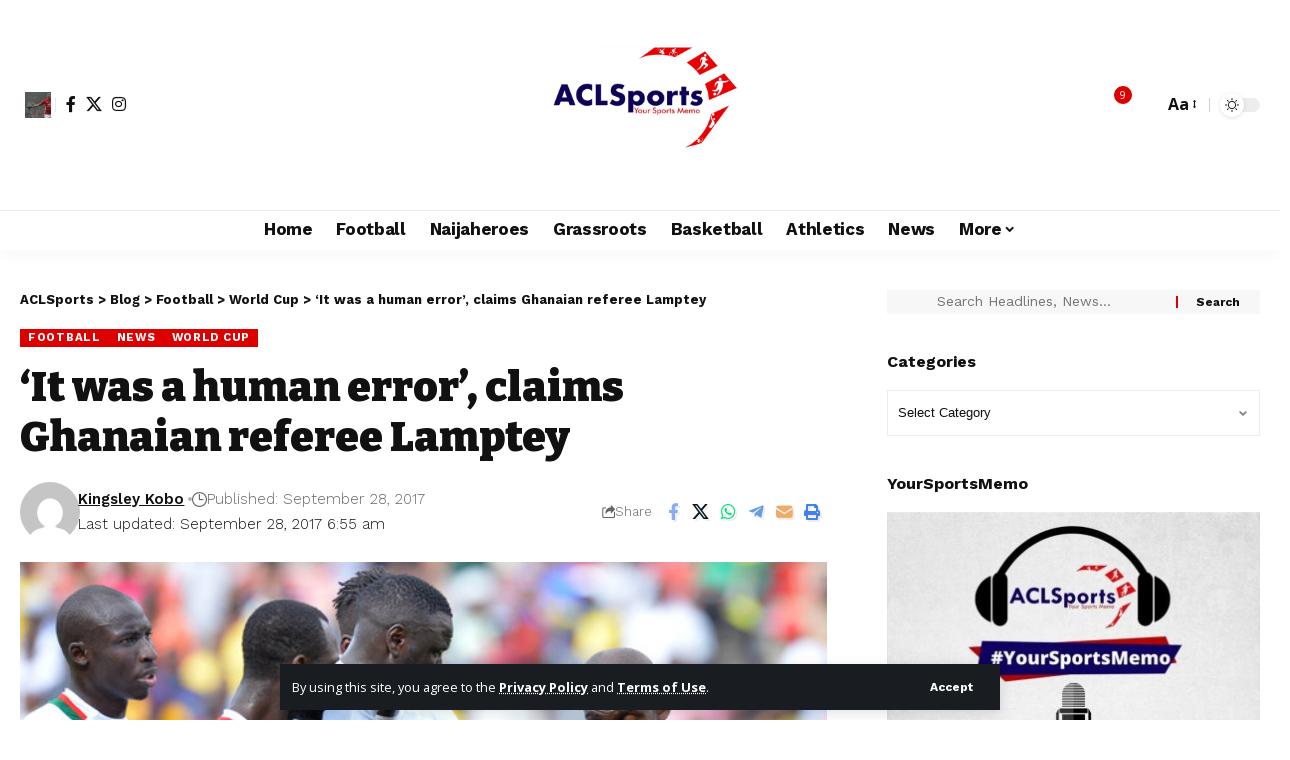

--- FILE ---
content_type: text/html; charset=UTF-8
request_url: https://www.aclsports.com/human-error-claims-ghanaian-referee-lamptey/
body_size: 96624
content:
<!DOCTYPE html><html lang="en-GB"><head><meta charset="UTF-8" /><meta http-equiv="X-UA-Compatible" content="IE=edge" /><meta name="viewport" content="width=device-width, initial-scale=1.0" /><link rel="profile" href="https://gmpg.org/xfn/11" /><meta name='robots' content='index, follow, max-image-preview:large, max-snippet:-1, max-video-preview:-1' /><style>img:is([sizes="auto" i],[sizes^="auto," i]){contain-intrinsic-size:3000px 1500px}</style><title>‘It was a human error’, claims Ghanaian referee Lamptey - ACLSports</title><link rel="preconnect" href="https://fonts.gstatic.com" crossorigin><link rel="preload" as="style" onload="this.onload=null;this.rel='stylesheet'" id="rb-preload-gfonts" href="https://fonts.googleapis.com/css?family=Open+Sans%3A300italic%2C400italic%2C600italic%2C300%2C400%2C600%7COpen+Sans%3A300%2C400%2C500%2C600%2C700%2C800%2C300italic%2C400italic%2C500italic%2C600italic%2C700italic%2C800italic%7CCabin%3A700%7CBitter%3A700%2C600%2C900%7CWork+Sans%3A700%2C300%2C600%2C400%2C900&amp;display=swap" crossorigin><noscript><link rel="stylesheet" href="https://fonts.googleapis.com/css?family=Open+Sans%3A300italic%2C400italic%2C600italic%2C300%2C400%2C600%7COpen+Sans%3A300%2C400%2C500%2C600%2C700%2C800%2C300italic%2C400italic%2C500italic%2C600italic%2C700italic%2C800italic%7CCabin%3A700%7CBitter%3A700%2C600%2C900%7CWork+Sans%3A700%2C300%2C600%2C400%2C900&amp;display=swap"></noscript><link rel="canonical" href="https://www.aclsports.com/human-error-claims-ghanaian-referee-lamptey/" /><meta property="og:locale" content="en_GB" /><meta property="og:type" content="article" /><meta property="og:title" content="‘It was a human error’, claims Ghanaian referee Lamptey" /><meta property="og:description" content="Referee of the 2018 World Cup qualifier of November 12, 2016 between South Africa and Senegal says his decision to award a penalty in favour of Bafana Bafana was a ‘human error’. The game ended 2-1 in favour of the host but Senegal officials filed a complaint, describing the call as an ‘imaginary penalty’, leading [&hellip;]" /><meta property="og:url" content="https://www.aclsports.com/human-error-claims-ghanaian-referee-lamptey/" /><meta property="og:site_name" content="ACLSports" /><meta property="article:publisher" content="https://www.facebook.com/aclsportsmemo" /><meta property="article:published_time" content="2017-09-28T05:55:57+00:00" /><meta property="og:image" content="https://www.aclsports.com/wp-content/uploads/2017/09/lamptey.jpg" /><meta property="og:image:width" content="638" /><meta property="og:image:height" content="364" /><meta property="og:image:type" content="image/jpeg" /><meta name="author" content="Kingsley Kobo" /><meta name="twitter:card" content="summary_large_image" /><meta name="twitter:creator" content="@acl_sports" /><meta name="twitter:site" content="@acl_sports" /><meta name="twitter:label1" content="Written by" /><meta name="twitter:data1" content="Kingsley Kobo" /><meta name="twitter:label2" content="Estimated reading time" /><meta name="twitter:data2" content="1 minute" /> <script type="application/ld+json" class="yoast-schema-graph">{"@context":"https://schema.org","@graph":[{"@type":"Article","@id":"https://www.aclsports.com/human-error-claims-ghanaian-referee-lamptey/#article","isPartOf":{"@id":"https://www.aclsports.com/human-error-claims-ghanaian-referee-lamptey/"},"author":{"name":"Kingsley Kobo","@id":"https://www.aclsports.com/#/schema/person/c26b41f9a863288fe1dc57d7de248c81"},"headline":"‘It was a human error’, claims Ghanaian referee Lamptey","datePublished":"2017-09-28T05:55:57+00:00","mainEntityOfPage":{"@id":"https://www.aclsports.com/human-error-claims-ghanaian-referee-lamptey/"},"wordCount":261,"commentCount":0,"publisher":{"@id":"https://www.aclsports.com/#organization"},"image":{"@id":"https://www.aclsports.com/human-error-claims-ghanaian-referee-lamptey/#primaryimage"},"thumbnailUrl":"https://www.aclsports.com/wp-content/uploads/2017/09/lamptey.jpg","keywords":["2018 World Cup qualifiers","Joseph Lamptey","Senegal","South Sfrica"],"articleSection":["Football","News","World Cup"],"inLanguage":"en-GB","potentialAction":[{"@type":"CommentAction","name":"Comment","target":["https://www.aclsports.com/human-error-claims-ghanaian-referee-lamptey/#respond"]}]},{"@type":"WebPage","@id":"https://www.aclsports.com/human-error-claims-ghanaian-referee-lamptey/","url":"https://www.aclsports.com/human-error-claims-ghanaian-referee-lamptey/","name":"‘It was a human error’, claims Ghanaian referee Lamptey - ACLSports","isPartOf":{"@id":"https://www.aclsports.com/#website"},"primaryImageOfPage":{"@id":"https://www.aclsports.com/human-error-claims-ghanaian-referee-lamptey/#primaryimage"},"image":{"@id":"https://www.aclsports.com/human-error-claims-ghanaian-referee-lamptey/#primaryimage"},"thumbnailUrl":"https://www.aclsports.com/wp-content/uploads/2017/09/lamptey.jpg","datePublished":"2017-09-28T05:55:57+00:00","breadcrumb":{"@id":"https://www.aclsports.com/human-error-claims-ghanaian-referee-lamptey/#breadcrumb"},"inLanguage":"en-GB","potentialAction":[{"@type":"ReadAction","target":["https://www.aclsports.com/human-error-claims-ghanaian-referee-lamptey/"]}]},{"@type":"ImageObject","inLanguage":"en-GB","@id":"https://www.aclsports.com/human-error-claims-ghanaian-referee-lamptey/#primaryimage","url":"https://www.aclsports.com/wp-content/uploads/2017/09/lamptey.jpg","contentUrl":"https://www.aclsports.com/wp-content/uploads/2017/09/lamptey.jpg","width":638,"height":364,"caption":"Senegal Lions in that match Vs South Africa"},{"@type":"BreadcrumbList","@id":"https://www.aclsports.com/human-error-claims-ghanaian-referee-lamptey/#breadcrumb","itemListElement":[{"@type":"ListItem","position":1,"name":"Home","item":"https://www.aclsports.com/"},{"@type":"ListItem","position":2,"name":"‘It was a human error’, claims Ghanaian referee Lamptey"}]},{"@type":"WebSite","@id":"https://www.aclsports.com/#website","url":"https://www.aclsports.com/","name":"ACLSports","description":"Your Sports Memo","publisher":{"@id":"https://www.aclsports.com/#organization"},"potentialAction":[{"@type":"SearchAction","target":{"@type":"EntryPoint","urlTemplate":"https://www.aclsports.com/?s={search_term_string}"},"query-input":{"@type":"PropertyValueSpecification","valueRequired":true,"valueName":"search_term_string"}}],"inLanguage":"en-GB"},{"@type":"Organization","@id":"https://www.aclsports.com/#organization","name":"ACLSports","url":"https://www.aclsports.com/","logo":{"@type":"ImageObject","inLanguage":"en-GB","@id":"https://www.aclsports.com/#/schema/logo/image/","url":"https://aclsports.com/wp-content/uploads/2017/06/ACL-Sports-Logo.jpeg","contentUrl":"https://aclsports.com/wp-content/uploads/2017/06/ACL-Sports-Logo.jpeg","width":798,"height":524,"caption":"ACLSports"},"image":{"@id":"https://www.aclsports.com/#/schema/logo/image/"},"sameAs":["https://www.facebook.com/aclsportsmemo","https://x.com/acl_sports","https://www.instagram.com/acl_sports"]},{"@type":"Person","@id":"https://www.aclsports.com/#/schema/person/c26b41f9a863288fe1dc57d7de248c81","name":"Kingsley Kobo","image":{"@type":"ImageObject","inLanguage":"en-GB","@id":"https://www.aclsports.com/#/schema/person/image/","url":"https://www.aclsports.com/wp-content/litespeed/avatar/767e98cf66da6b9bfeedef0a4d0ad2a6.jpg?ver=1763242118","contentUrl":"https://www.aclsports.com/wp-content/litespeed/avatar/767e98cf66da6b9bfeedef0a4d0ad2a6.jpg?ver=1763242118","caption":"Kingsley Kobo"},"url":"https://www.aclsports.com/author/kingsley-kobo/"}]}</script> <link rel='dns-prefetch' href='//stats.wp.com' /><link rel='dns-prefetch' href='//widgets.wp.com' /><link rel="alternate" type="application/rss+xml" title="ACLSports &raquo; Feed" href="https://www.aclsports.com/feed/" /><link rel="alternate" type="application/rss+xml" title="ACLSports &raquo; Comments Feed" href="https://www.aclsports.com/comments/feed/" /><link rel="alternate" type="application/rss+xml" title="ACLSports &raquo; ‘It was a human error’, claims Ghanaian referee Lamptey Comments Feed" href="https://www.aclsports.com/human-error-claims-ghanaian-referee-lamptey/feed/" /><link rel="pingback" href="https://www.aclsports.com/xmlrpc.php" /> <script type="application/ld+json">{
    "@context": "https://schema.org",
    "@type": "Organization",
    "legalName": "ACLSports",
    "url": "https://www.aclsports.com/",
    "logo": "https://www.aclsports.com/wp-content/uploads/2017/06/ACL-Sports-Logo.jpeg",
    "sameAs": [
        "https://facebook.com/aclsportsmemo",
        "https://twitter.com/acl_sports",
        "https://instagram.com/acl_sports"
    ]
}</script> <script data-optimized="1" src="[data-uri]" defer></script> <link data-optimized="1" rel='stylesheet' id='embedpress-plyr-css-css' href='https://www.aclsports.com/wp-content/litespeed/css/c0d509bd1dce992373751cabf554d932.css?ver=8c006' media='all' /><link data-optimized="1" rel='stylesheet' id='embedpress-carousel-vendor-css-css' href='https://www.aclsports.com/wp-content/litespeed/css/1283b2abef8ef0f7ff772e17bd783eb9.css?ver=bfcba' media='all' /><link data-optimized="1" rel='stylesheet' id='embedpress-glider-css-css' href='https://www.aclsports.com/wp-content/litespeed/css/b05e90f60d256e1fa9ddd0f85f54a3ab.css?ver=7ccc5' media='all' /><link data-optimized="1" rel='stylesheet' id='embedpress-css-css' href='https://www.aclsports.com/wp-content/litespeed/css/240ff21b91c48d19f8d5d4912bf40347.css?ver=d29ce' media='all' /><link data-optimized="1" rel='stylesheet' id='embedpress-meetup-events-css' href='https://www.aclsports.com/wp-content/litespeed/css/18930cd0b3669584e5c08892b2f011c7.css?ver=e69ac' media='all' /><link data-optimized="1" rel='stylesheet' id='embedpress-blocks-style-css' href='https://www.aclsports.com/wp-content/litespeed/css/90e5bb01d962f62cf95661b9551e835a.css?ver=5303c' media='all' /><style id='wp-emoji-styles-inline-css'>img.wp-smiley,img.emoji{display:inline!important;border:none!important;box-shadow:none!important;height:1em!important;width:1em!important;margin:0 0.07em!important;vertical-align:-0.1em!important;background:none!important;padding:0!important}</style><link data-optimized="1" rel='stylesheet' id='wp-block-library-css' href='https://www.aclsports.com/wp-content/litespeed/css/74145b3c7ab254d22ec876ced15834a3.css?ver=0b18f' media='all' /><style id='classic-theme-styles-inline-css'>/*! This file is auto-generated */
.wp-block-button__link{color:#fff;background-color:#32373c;border-radius:9999px;box-shadow:none;text-decoration:none;padding:calc(.667em + 2px) calc(1.333em + 2px);font-size:1.125em}.wp-block-file__button{background:#32373c;color:#fff;text-decoration:none}</style><link data-optimized="1" rel='stylesheet' id='foxiz-elements-css' href='https://www.aclsports.com/wp-content/litespeed/css/9eee3f44a7d922e9b6eef6a764c70cf8.css?ver=bc83a' media='all' /><style id='global-styles-inline-css'>:root{--wp--preset--aspect-ratio--square:1;--wp--preset--aspect-ratio--4-3:4/3;--wp--preset--aspect-ratio--3-4:3/4;--wp--preset--aspect-ratio--3-2:3/2;--wp--preset--aspect-ratio--2-3:2/3;--wp--preset--aspect-ratio--16-9:16/9;--wp--preset--aspect-ratio--9-16:9/16;--wp--preset--color--black:#000000;--wp--preset--color--cyan-bluish-gray:#abb8c3;--wp--preset--color--white:#ffffff;--wp--preset--color--pale-pink:#f78da7;--wp--preset--color--vivid-red:#cf2e2e;--wp--preset--color--luminous-vivid-orange:#ff6900;--wp--preset--color--luminous-vivid-amber:#fcb900;--wp--preset--color--light-green-cyan:#7bdcb5;--wp--preset--color--vivid-green-cyan:#00d084;--wp--preset--color--pale-cyan-blue:#8ed1fc;--wp--preset--color--vivid-cyan-blue:#0693e3;--wp--preset--color--vivid-purple:#9b51e0;--wp--preset--gradient--vivid-cyan-blue-to-vivid-purple:linear-gradient(135deg,rgba(6,147,227,1) 0%,rgb(155,81,224) 100%);--wp--preset--gradient--light-green-cyan-to-vivid-green-cyan:linear-gradient(135deg,rgb(122,220,180) 0%,rgb(0,208,130) 100%);--wp--preset--gradient--luminous-vivid-amber-to-luminous-vivid-orange:linear-gradient(135deg,rgba(252,185,0,1) 0%,rgba(255,105,0,1) 100%);--wp--preset--gradient--luminous-vivid-orange-to-vivid-red:linear-gradient(135deg,rgba(255,105,0,1) 0%,rgb(207,46,46) 100%);--wp--preset--gradient--very-light-gray-to-cyan-bluish-gray:linear-gradient(135deg,rgb(238,238,238) 0%,rgb(169,184,195) 100%);--wp--preset--gradient--cool-to-warm-spectrum:linear-gradient(135deg,rgb(74,234,220) 0%,rgb(151,120,209) 20%,rgb(207,42,186) 40%,rgb(238,44,130) 60%,rgb(251,105,98) 80%,rgb(254,248,76) 100%);--wp--preset--gradient--blush-light-purple:linear-gradient(135deg,rgb(255,206,236) 0%,rgb(152,150,240) 100%);--wp--preset--gradient--blush-bordeaux:linear-gradient(135deg,rgb(254,205,165) 0%,rgb(254,45,45) 50%,rgb(107,0,62) 100%);--wp--preset--gradient--luminous-dusk:linear-gradient(135deg,rgb(255,203,112) 0%,rgb(199,81,192) 50%,rgb(65,88,208) 100%);--wp--preset--gradient--pale-ocean:linear-gradient(135deg,rgb(255,245,203) 0%,rgb(182,227,212) 50%,rgb(51,167,181) 100%);--wp--preset--gradient--electric-grass:linear-gradient(135deg,rgb(202,248,128) 0%,rgb(113,206,126) 100%);--wp--preset--gradient--midnight:linear-gradient(135deg,rgb(2,3,129) 0%,rgb(40,116,252) 100%);--wp--preset--font-size--small:13px;--wp--preset--font-size--medium:20px;--wp--preset--font-size--large:36px;--wp--preset--font-size--x-large:42px;--wp--preset--spacing--20:0.44rem;--wp--preset--spacing--30:0.67rem;--wp--preset--spacing--40:1rem;--wp--preset--spacing--50:1.5rem;--wp--preset--spacing--60:2.25rem;--wp--preset--spacing--70:3.38rem;--wp--preset--spacing--80:5.06rem;--wp--preset--shadow--natural:6px 6px 9px rgba(0, 0, 0, 0.2);--wp--preset--shadow--deep:12px 12px 50px rgba(0, 0, 0, 0.4);--wp--preset--shadow--sharp:6px 6px 0px rgba(0, 0, 0, 0.2);--wp--preset--shadow--outlined:6px 6px 0px -3px rgba(255, 255, 255, 1), 6px 6px rgba(0, 0, 0, 1);--wp--preset--shadow--crisp:6px 6px 0px rgba(0, 0, 0, 1)}:where(.is-layout-flex){gap:.5em}:where(.is-layout-grid){gap:.5em}body .is-layout-flex{display:flex}.is-layout-flex{flex-wrap:wrap;align-items:center}.is-layout-flex>:is(*,div){margin:0}body .is-layout-grid{display:grid}.is-layout-grid>:is(*,div){margin:0}:where(.wp-block-columns.is-layout-flex){gap:2em}:where(.wp-block-columns.is-layout-grid){gap:2em}:where(.wp-block-post-template.is-layout-flex){gap:1.25em}:where(.wp-block-post-template.is-layout-grid){gap:1.25em}.has-black-color{color:var(--wp--preset--color--black)!important}.has-cyan-bluish-gray-color{color:var(--wp--preset--color--cyan-bluish-gray)!important}.has-white-color{color:var(--wp--preset--color--white)!important}.has-pale-pink-color{color:var(--wp--preset--color--pale-pink)!important}.has-vivid-red-color{color:var(--wp--preset--color--vivid-red)!important}.has-luminous-vivid-orange-color{color:var(--wp--preset--color--luminous-vivid-orange)!important}.has-luminous-vivid-amber-color{color:var(--wp--preset--color--luminous-vivid-amber)!important}.has-light-green-cyan-color{color:var(--wp--preset--color--light-green-cyan)!important}.has-vivid-green-cyan-color{color:var(--wp--preset--color--vivid-green-cyan)!important}.has-pale-cyan-blue-color{color:var(--wp--preset--color--pale-cyan-blue)!important}.has-vivid-cyan-blue-color{color:var(--wp--preset--color--vivid-cyan-blue)!important}.has-vivid-purple-color{color:var(--wp--preset--color--vivid-purple)!important}.has-black-background-color{background-color:var(--wp--preset--color--black)!important}.has-cyan-bluish-gray-background-color{background-color:var(--wp--preset--color--cyan-bluish-gray)!important}.has-white-background-color{background-color:var(--wp--preset--color--white)!important}.has-pale-pink-background-color{background-color:var(--wp--preset--color--pale-pink)!important}.has-vivid-red-background-color{background-color:var(--wp--preset--color--vivid-red)!important}.has-luminous-vivid-orange-background-color{background-color:var(--wp--preset--color--luminous-vivid-orange)!important}.has-luminous-vivid-amber-background-color{background-color:var(--wp--preset--color--luminous-vivid-amber)!important}.has-light-green-cyan-background-color{background-color:var(--wp--preset--color--light-green-cyan)!important}.has-vivid-green-cyan-background-color{background-color:var(--wp--preset--color--vivid-green-cyan)!important}.has-pale-cyan-blue-background-color{background-color:var(--wp--preset--color--pale-cyan-blue)!important}.has-vivid-cyan-blue-background-color{background-color:var(--wp--preset--color--vivid-cyan-blue)!important}.has-vivid-purple-background-color{background-color:var(--wp--preset--color--vivid-purple)!important}.has-black-border-color{border-color:var(--wp--preset--color--black)!important}.has-cyan-bluish-gray-border-color{border-color:var(--wp--preset--color--cyan-bluish-gray)!important}.has-white-border-color{border-color:var(--wp--preset--color--white)!important}.has-pale-pink-border-color{border-color:var(--wp--preset--color--pale-pink)!important}.has-vivid-red-border-color{border-color:var(--wp--preset--color--vivid-red)!important}.has-luminous-vivid-orange-border-color{border-color:var(--wp--preset--color--luminous-vivid-orange)!important}.has-luminous-vivid-amber-border-color{border-color:var(--wp--preset--color--luminous-vivid-amber)!important}.has-light-green-cyan-border-color{border-color:var(--wp--preset--color--light-green-cyan)!important}.has-vivid-green-cyan-border-color{border-color:var(--wp--preset--color--vivid-green-cyan)!important}.has-pale-cyan-blue-border-color{border-color:var(--wp--preset--color--pale-cyan-blue)!important}.has-vivid-cyan-blue-border-color{border-color:var(--wp--preset--color--vivid-cyan-blue)!important}.has-vivid-purple-border-color{border-color:var(--wp--preset--color--vivid-purple)!important}.has-vivid-cyan-blue-to-vivid-purple-gradient-background{background:var(--wp--preset--gradient--vivid-cyan-blue-to-vivid-purple)!important}.has-light-green-cyan-to-vivid-green-cyan-gradient-background{background:var(--wp--preset--gradient--light-green-cyan-to-vivid-green-cyan)!important}.has-luminous-vivid-amber-to-luminous-vivid-orange-gradient-background{background:var(--wp--preset--gradient--luminous-vivid-amber-to-luminous-vivid-orange)!important}.has-luminous-vivid-orange-to-vivid-red-gradient-background{background:var(--wp--preset--gradient--luminous-vivid-orange-to-vivid-red)!important}.has-very-light-gray-to-cyan-bluish-gray-gradient-background{background:var(--wp--preset--gradient--very-light-gray-to-cyan-bluish-gray)!important}.has-cool-to-warm-spectrum-gradient-background{background:var(--wp--preset--gradient--cool-to-warm-spectrum)!important}.has-blush-light-purple-gradient-background{background:var(--wp--preset--gradient--blush-light-purple)!important}.has-blush-bordeaux-gradient-background{background:var(--wp--preset--gradient--blush-bordeaux)!important}.has-luminous-dusk-gradient-background{background:var(--wp--preset--gradient--luminous-dusk)!important}.has-pale-ocean-gradient-background{background:var(--wp--preset--gradient--pale-ocean)!important}.has-electric-grass-gradient-background{background:var(--wp--preset--gradient--electric-grass)!important}.has-midnight-gradient-background{background:var(--wp--preset--gradient--midnight)!important}.has-small-font-size{font-size:var(--wp--preset--font-size--small)!important}.has-medium-font-size{font-size:var(--wp--preset--font-size--medium)!important}.has-large-font-size{font-size:var(--wp--preset--font-size--large)!important}.has-x-large-font-size{font-size:var(--wp--preset--font-size--x-large)!important}:where(.wp-block-post-template.is-layout-flex){gap:1.25em}:where(.wp-block-post-template.is-layout-grid){gap:1.25em}:where(.wp-block-columns.is-layout-flex){gap:2em}:where(.wp-block-columns.is-layout-grid){gap:2em}:root :where(.wp-block-pullquote){font-size:1.5em;line-height:1.6}</style><link data-optimized="1" rel='stylesheet' id='contact-form-7-css' href='https://www.aclsports.com/wp-content/litespeed/css/9c22bcfea7e8341c17633f7a4ecd04e4.css?ver=5cc99' media='all' /><link data-optimized="1" rel='stylesheet' id='jetpack-subscriptions-css' href='https://www.aclsports.com/wp-content/litespeed/css/c6a5fd09db64bf2ed3fed441152a1b29.css?ver=127e0' media='all' /><link data-optimized="1" rel='stylesheet' id='jetpack_likes-css' href='https://www.aclsports.com/wp-content/litespeed/css/89cb071bb4219b6dbe66b0011f4267ec.css?ver=e690e' media='all' /><link data-optimized="1" rel='stylesheet' id='elementor-frontend-css' href='https://www.aclsports.com/wp-content/litespeed/css/bc87db62f30c672ab9450a19992b539c.css?ver=12838' media='all' /><link data-optimized="1" rel='stylesheet' id='elementor-post-41240-css' href='https://www.aclsports.com/wp-content/litespeed/css/397b0ce73446e676dd158652958b629d.css?ver=188e4' media='all' /><link data-optimized="1" rel='stylesheet' id='foxiz-main-css' href='https://www.aclsports.com/wp-content/litespeed/css/0b271d1aaf1925ff11573992870d376e.css?ver=2f090' media='all' /><style id='foxiz-main-inline-css'>:root{--body-family:Open Sans;--body-fweight:400;--body-fcolor:#111111;--body-fsize:16px;--h1-family:Cabin;--h1-fweight:700;--h1-fsize:38px;--h2-family:Bitter;--h2-fweight:700;--h2-fsize:32px;--h3-family:Bitter;--h3-fweight:700;--h3-fsize:21px;--h4-family:Bitter;--h4-fweight:700;--h4-fsize:16px;--h5-family:Bitter;--h5-fweight:700;--h5-fsize:15px;--h6-family:Bitter;--h6-fweight:600;--h6-fsize:14px;--cat-family:Work Sans;--cat-fweight:700;--cat-transform:uppercase;--cat-fsize:10px;--meta-family:Work Sans;--meta-fweight:300;--meta-b-family:Work Sans;--meta-b-fweight:600;--input-family:Work Sans;--input-fweight:400;--btn-family:Work Sans;--btn-fweight:700;--menu-family:Work Sans;--menu-fweight:700;--submenu-family:Work Sans;--submenu-fweight:700;--dwidgets-family:Work Sans;--dwidgets-fweight:700;--dwidgets-fsize:14px;--headline-family:Bitter;--headline-fweight:900;--headline-fsize:52px;--tagline-family:Work Sans;--tagline-fweight:600;--tagline-fsize:20px;--heading-family:Work Sans;--heading-fweight:700;--subheading-family:Work Sans;--subheading-fweight:900;--quote-family:Work Sans;--quote-fweight:700;--bcrumb-family:Work Sans;--bcrumb-fweight:700;--headline-s-fsize:42px;--tagline-s-fsize:14px}@media (max-width:1024px){body{--body-fsize:16px;--h1-fsize:32px;--h2-fsize:28px;--h3-fsize:20px;--h4-fsize:15px;--h5-fsize:15px;--h6-fsize:14px;--excerpt-fsize:12px;--headline-fsize:34px;--headline-s-fsize:34px;--tagline-fsize:18px;--tagline-s-fsize:18px}}@media (max-width:767px){body{--body-fsize:15px;--h1-fsize:28px;--h2-fsize:24px;--h3-fsize:18px;--h4-fsize:15px;--h5-fsize:15px;--h6-fsize:14px;--excerpt-fsize:12px;--headline-fsize:26px;--headline-s-fsize:26px;--tagline-fsize:15px;--tagline-s-fsize:15px}}:root{--g-color:#dd0000;--g-color-90:#dd0000e6;--indicator-bg-from:#dd0000}[data-theme="dark"].is-hd-4{--nav-bg:#191c20;--nav-bg-from:#191c20;--nav-bg-to:#191c20;--nav-bg-glass:#191c2011;--nav-bg-glass-from:#191c2011;--nav-bg-glass-to:#191c2011}.is-hd-5,body.is-hd-5:not(.sticky-on){--hd-logo-height:180px}[data-theme="dark"].is-hd-5,[data-theme="dark"].is-hd-5:not(.sticky-on){--nav-bg:#191c20;--nav-bg-from:#191c20;--nav-bg-to:#191c20;--nav-bg-glass:#191c2011;--nav-bg-glass-from:#191c2011;--nav-bg-glass-to:#191c2011}:root{--topad-spacing:15px;--round-3:0px;--round-5:0px;--round-7:0px;--hyperlink-line-color:var(--g-color);--mbnav-height:80px;--s-content-width:760px;--max-width-wo-sb:840px;--s10-feat-ratio:45%;--s11-feat-ratio:45%;--login-popup-w:350px}.p-readmore{font-family:Work Sans;font-weight:700}.mobile-menu>li>a{font-family:Work Sans;font-weight:700}.mobile-qview a{font-family:Work Sans;font-weight:700}.search-header:before{background-repeat:no-repeat;background-size:cover;background-image:url(https://foxiz.themeruby.com/news/wp-content/uploads/2021/09/search-bg.jpg);background-attachment:scroll;background-position:center center}[data-theme="dark"] .search-header:before{background-repeat:no-repeat;background-size:cover;background-image:url(https://foxiz.themeruby.com/news/wp-content/uploads/2021/09/search-bgd.jpg);background-attachment:scroll;background-position:center center}.footer-has-bg{background-color:#0c044e;background-repeat:no-repeat;background-size:cover;background-position:center center}[data-theme="dark"] .footer-has-bg{background-color:#000}.copyright-menu a{font-size:14px}.copyright-inner .copyright{font-size:14px}.amp-footer .footer-logo{height:50px}#amp-mobile-version-switcher{display:none}.search-icon-svg{-webkit-mask-image:url(https://foxiz.themeruby.com/news/wp-content/uploads/2022/08/news-search.svg);mask-image:url(https://foxiz.themeruby.com/news/wp-content/uploads/2022/08/news-search.svg)}.notification-icon-svg{-webkit-mask-image:url(https://foxiz.themeruby.com/news/wp-content/uploads/2022/08/noti-news.svg);mask-image:url(https://foxiz.themeruby.com/news/wp-content/uploads/2022/08/noti-news.svg)}.login-icon-svg{background-image:url(https://www.aclsports.com/wp-content/uploads/2017/08/Anthony_Matial.jpg);background-size:cover;background-color:#fff0}.login-icon-svg,.rbi-user.wnav-icon{font-size:26px}@media (max-width:767px){.login-icon-svg,.rbi-user.wnav-icon{font-size:22.1px}}.p-category.category-id-8501,.term-i-8501{--cat-highlight:#17747a;--cat-highlight-90:#17747ae6}.category-8501 .blog-content{--heading-sub-color:#17747a}.is-cbox-8501{--cbox-bg:#17747ae6}</style><link data-optimized="1" rel='stylesheet' id='foxiz-print-css' href='https://www.aclsports.com/wp-content/litespeed/css/9066a683e9a4806915bd2ac907372c1b.css?ver=56b3b' media='all' /><link data-optimized="1" rel='stylesheet' id='foxiz-style-css' href='https://www.aclsports.com/wp-content/litespeed/css/d1330609a9953bc78e87ac26bf372926.css?ver=253b0' media='all' /><link data-optimized="1" rel='stylesheet' id='elementor-gf-local-roboto-css' href='https://www.aclsports.com/wp-content/litespeed/css/0ab9ee0bc34aad44b7bba76752e37d27.css?ver=1de75' media='all' /><link data-optimized="1" rel='stylesheet' id='elementor-gf-local-robotoslab-css' href='https://www.aclsports.com/wp-content/litespeed/css/e6de7a637c92876eca525a06483d6ea0.css?ver=c0181' media='all' /> <script src="https://www.aclsports.com/wp-includes/js/jquery/jquery.min.js?ver=3.7.1" id="jquery-core-js"></script> <script data-optimized="1" src="https://www.aclsports.com/wp-content/litespeed/js/1ade95873cabe123e3e7f28234a236a5.js?ver=6b12e" id="jquery-migrate-js" defer data-deferred="1"></script> <script data-optimized="1" src="https://www.aclsports.com/wp-content/litespeed/js/915a1bc2ad56ddfd9a31648c0b0d6541.js?ver=de1af" id="highlight-share-js" defer data-deferred="1"></script> <link rel="preload" href="https://www.aclsports.com/wp-content/themes/foxiz/assets/fonts/icons.woff2?ver=2.5.0" as="font" type="font/woff2" crossorigin="anonymous"><link rel="https://api.w.org/" href="https://www.aclsports.com/wp-json/" /><link rel="alternate" title="JSON" type="application/json" href="https://www.aclsports.com/wp-json/wp/v2/posts/5125" /> <script data-optimized="1" src="https://www.aclsports.com/wp-content/litespeed/js/7da17e76e86fbe67c8700c90d1f7a978.js?ver=7a978" defer></script> <script data-optimized="1" src="[data-uri]" defer></script> <style>img#wpstats{display:none}</style><meta name="generator" content="Elementor 3.32.5; features: e_font_icon_svg, additional_custom_breakpoints; settings: css_print_method-external, google_font-enabled, font_display-swap"> <script data-optimized="1" type='text/javascript' src="[data-uri]" defer></script>  <script data-optimized="1" type='text/javascript' src="[data-uri]" defer></script><script data-optimized="1" type='text/javascript' src="[data-uri]" defer></script><script type="application/ld+json">{
    "@context": "https://schema.org",
    "@type": "WebSite",
    "@id": "https://www.aclsports.com/#website",
    "url": "https://www.aclsports.com/",
    "name": "ACLSports",
    "potentialAction": {
        "@type": "SearchAction",
        "target": "https://www.aclsports.com/?s={search_term_string}",
        "query-input": "required name=search_term_string"
    }
}</script> <style>.e-con.e-parent:nth-of-type(n+4):not(.e-lazyloaded):not(.e-no-lazyload),.e-con.e-parent:nth-of-type(n+4):not(.e-lazyloaded):not(.e-no-lazyload) *{background-image:none!important}@media screen and (max-height:1024px){.e-con.e-parent:nth-of-type(n+3):not(.e-lazyloaded):not(.e-no-lazyload),.e-con.e-parent:nth-of-type(n+3):not(.e-lazyloaded):not(.e-no-lazyload) *{background-image:none!important}}@media screen and (max-height:640px){.e-con.e-parent:nth-of-type(n+2):not(.e-lazyloaded):not(.e-no-lazyload),.e-con.e-parent:nth-of-type(n+2):not(.e-lazyloaded):not(.e-no-lazyload) *{background-image:none!important}}</style> <script type="application/ld+json">{
    "@context": "https://schema.org",
    "@type": "Article",
    "headline": "\u2018It was a human error\u2019, claims Ghanaian referee Lamptey",
    "description": "Referee of the 2018 World Cup qualifier of November 12, 2016 between South Africa and Senegal says his decision to award a penalty in favour of Bafana Bafana was a \u2018human error\u2019. The game ended 2-1 in favour of the host but Senegal officials filed a complaint, describing the call as an",
    "mainEntityOfPage": {
        "@type": "WebPage",
        "@id": "https://www.aclsports.com/human-error-claims-ghanaian-referee-lamptey/"
    },
    "author": {
        "@type": "Person",
        "name": "Kingsley Kobo",
        "url": "https://www.aclsports.com/author/kingsley-kobo/"
    },
    "publisher": {
        "@type": "Organization",
        "name": "ACLSports",
        "url": "https://www.aclsports.com/",
        "logo": {
            "@type": "ImageObject",
            "url": "https://www.aclsports.com/wp-content/uploads/2017/06/ACL-Sports-Logo.jpeg"
        }
    },
    "dateModified": "2017-09-28T06:55:57+01:00",
    "datePublished": "2017-09-28T06:55:57+01:00",
    "image": {
        "@type": "ImageObject",
        "url": "https://www.aclsports.com/wp-content/uploads/2017/09/lamptey.jpg",
        "width": "638",
        "height": "364"
    },
    "commentCount": 0,
    "articleSection": [
        "Football",
        "News",
        "World Cup"
    ]
}</script> <script type="application/ld+json">{"@context":"http://schema.org","@type":"BreadcrumbList","itemListElement":[{"@type":"ListItem","position":5,"item":{"@id":"https://www.aclsports.com/human-error-claims-ghanaian-referee-lamptey/","name":"‘It was a human error’, claims Ghanaian referee Lamptey"}},{"@type":"ListItem","position":4,"item":{"@id":"https://www.aclsports.com/football/world-cup/","name":"World Cup"}},{"@type":"ListItem","position":3,"item":{"@id":"https://www.aclsports.com/football/","name":"Football"}},{"@type":"ListItem","position":2,"item":{"@id":"https://www.aclsports.com/blog/","name":"Blog"}},{"@type":"ListItem","position":1,"item":{"@id":"https://www.aclsports.com","name":"ACLSports"}}]}</script> <link rel="icon" href="https://www.aclsports.com/wp-content/uploads/2017/06/cropped-ACL-Sports-Logo-32x32.jpeg" sizes="32x32" /><link rel="icon" href="https://www.aclsports.com/wp-content/uploads/2017/06/cropped-ACL-Sports-Logo-192x192.jpeg" sizes="192x192" /><link rel="apple-touch-icon" href="https://www.aclsports.com/wp-content/uploads/2017/06/cropped-ACL-Sports-Logo-180x180.jpeg" /><meta name="msapplication-TileImage" content="https://www.aclsports.com/wp-content/uploads/2017/06/cropped-ACL-Sports-Logo-270x270.jpeg" /></head><body data-rsssl=1 class="wp-singular post-template-default single single-post postid-5125 single-format-standard wp-embed-responsive wp-theme-foxiz personalized-all elementor-default elementor-kit-41240 menu-ani-1 hover-ani-1 btn-ani-1 btn-transform-1 is-rm-1 lmeta-dot loader-1 dark-sw-1 mtax-1 toc-smooth is-hd-5 is-standard-8 is-mstick yes-tstick is-backtop  is-mstick is-smart-sticky" data-theme="default"><noscript>
<img height="1" width="1" style="display:none" alt="fbpx"
src="https://www.facebook.com/tr?id=846096359072010&ev=PageView&noscript=1" />
</noscript><div class="site-outer"><div id="site-header" class="header-wrap rb-section header-5 header-fw style-tb-shadow-border"><aside id="rb-privacy" class="privacy-bar privacy-bottom"><div class="privacy-inner"><div class="privacy-content">By using this site, you agree to the <a href="https://aclsports.com/privacy-policy/">Privacy Policy</a> and <a href="https://aclsports.com/terms-and-conditions/">Terms of Use</a>.</div><div class="privacy-dismiss"><a id="privacy-trigger" href="#" role="button" class="privacy-dismiss-btn is-btn"><span>Accept</span></a></div></div></aside><div class="reading-indicator"><span id="reading-progress"></span></div><div class="logo-sec"><div class="logo-sec-inner rb-container edge-padding"><div class="logo-sec-left"><div class="wnav-holder widget-h-login header-dropdown-outer">
<a href="https://www.aclsports.com/wp-login.php?redirect_to=https%3A%2F%2Fwww.aclsports.com%2Fhuman-error-claims-ghanaian-referee-lamptey%2F" class="login-toggle is-login header-element" data-title="Sign In" rel="nofollow" aria-label="Sign In"><span class="login-icon-svg"></span></a></div><div class="header-social-list wnav-holder"><a class="social-link-facebook" aria-label="Facebook" data-title="Facebook" href="https://facebook.com/aclsportsmemo" target="_blank" rel="noopener nofollow"><i class="rbi rbi-facebook" aria-hidden="true"></i></a><a class="social-link-twitter" aria-label="X" data-title="X" href="https://twitter.com/acl_sports" target="_blank" rel="noopener nofollow"><i class="rbi rbi-twitter" aria-hidden="true"></i></a><a class="social-link-instagram" aria-label="Instagram" data-title="Instagram" href="https://instagram.com/acl_sports" target="_blank" rel="noopener nofollow"><i class="rbi rbi-instagram" aria-hidden="true"></i></a></div></div><div class="logo-sec-center"><div class="logo-wrap is-image-logo site-branding">
<a href="https://www.aclsports.com/" class="logo" title="ACLSports">
<img fetchpriority="high" class="logo-default" data-mode="default" height="524" width="798" src="https://www.aclsports.com/wp-content/uploads/2017/06/ACL-Sports-Logo.jpeg" alt="ACLSports" decoding="async" loading="eager" fetchpriority="high"><img fetchpriority="high" class="logo-dark" data-mode="dark" height="524" width="798" src="https://www.aclsports.com/wp-content/uploads/2017/06/ACL-Sports-Logo.jpeg" alt="ACLSports" decoding="async" loading="eager" fetchpriority="high"><img fetchpriority="high" class="logo-transparent" height="524" width="798" src="https://www.aclsports.com/wp-content/uploads/2017/06/ACL-Sports-Logo.jpeg" alt="ACLSports" decoding="async" loading="eager" fetchpriority="high">			</a></div></div><div class="logo-sec-right"><div class="navbar-right"><div class="wnav-holder header-dropdown-outer"><div class="dropdown-trigger notification-icon notification-trigger">
<span class="notification-icon-inner" data-title="Notification">
<span class="notification-icon-holder">
<span class="notification-icon-svg"></span>
<span class="notification-info"></span>
</span>
</span></div><div class="header-dropdown notification-dropdown"><div class="notification-popup"><div class="notification-header">
<span class="h4">Notification</span>
<a class="notification-url meta-text" href="https://aclsports.com/blogs/">Show More								<i class="rbi rbi-cright" aria-hidden="true"></i></a></div><div class="notification-content"><div class="scroll-holder"><div class="rb-notification ecat-l-dot is-feat-right" data-interval="12"></div></div></div></div></div></div><div class="wnav-holder w-header-search header-dropdown-outer">
<a href="#" role="button" data-title="Search" class="icon-holder header-element search-btn search-trigger" aria-label="Search">
<span class="search-icon-svg"></span>							</a><div class="header-dropdown"><div class="header-search-form is-icon-layout"><form method="get" action="https://www.aclsports.com/" class="rb-search-form live-search-form"  data-search="post" data-limit="0" data-follow="0" data-tax="category" data-dsource="0"  data-ptype=""><div class="search-form-inner"><span class="search-icon"><span class="search-icon-svg"></span></span><span class="search-text"><input type="text" class="field" placeholder="Search Headlines, News..." value="" name="s"/></span><span class="rb-search-submit"><input type="submit" value="Search"/><i class="rbi rbi-cright" aria-hidden="true"></i></span><span class="live-search-animation rb-loader"></span></div><div class="live-search-response"></div></form></div></div></div><div class="wnav-holder font-resizer">
<a href="#" role="button" class="font-resizer-trigger" data-title="Font Resizer"><span class="screen-reader-text">Font Resizer</span><strong>Aa</strong></a></div><div class="dark-mode-toggle-wrap"><div class="dark-mode-toggle">
<span class="dark-mode-slide">
<i class="dark-mode-slide-btn mode-icon-dark" data-title="Switch to Light"><svg class="svg-icon svg-mode-dark" aria-hidden="true" role="img" focusable="false" xmlns="http://www.w3.org/2000/svg" viewBox="0 0 1024 1024"><path fill="currentColor" d="M968.172 426.83c-2.349-12.673-13.274-21.954-26.16-22.226-12.876-0.22-24.192 8.54-27.070 21.102-27.658 120.526-133.48 204.706-257.334 204.706-145.582 0-264.022-118.44-264.022-264.020 0-123.86 84.18-229.676 204.71-257.33 12.558-2.88 21.374-14.182 21.102-27.066s-9.548-23.81-22.22-26.162c-27.996-5.196-56.654-7.834-85.176-7.834-123.938 0-240.458 48.266-328.098 135.904-87.638 87.638-135.902 204.158-135.902 328.096s48.264 240.458 135.902 328.096c87.64 87.638 204.16 135.904 328.098 135.904s240.458-48.266 328.098-135.904c87.638-87.638 135.902-204.158 135.902-328.096 0-28.498-2.638-57.152-7.828-85.17z"></path></svg></i>
<i class="dark-mode-slide-btn mode-icon-default" data-title="Switch to Dark"><svg class="svg-icon svg-mode-light" aria-hidden="true" role="img" focusable="false" xmlns="http://www.w3.org/2000/svg" viewBox="0 0 232.447 232.447"><path fill="currentColor" d="M116.211,194.8c-4.143,0-7.5,3.357-7.5,7.5v22.643c0,4.143,3.357,7.5,7.5,7.5s7.5-3.357,7.5-7.5V202.3 C123.711,198.157,120.354,194.8,116.211,194.8z" /><path fill="currentColor" d="M116.211,37.645c4.143,0,7.5-3.357,7.5-7.5V7.505c0-4.143-3.357-7.5-7.5-7.5s-7.5,3.357-7.5,7.5v22.641 C108.711,34.288,112.068,37.645,116.211,37.645z" /><path fill="currentColor" d="M50.054,171.78l-16.016,16.008c-2.93,2.929-2.931,7.677-0.003,10.606c1.465,1.466,3.385,2.198,5.305,2.198 c1.919,0,3.838-0.731,5.302-2.195l16.016-16.008c2.93-2.929,2.931-7.677,0.003-10.606C57.731,168.852,52.982,168.851,50.054,171.78 z" /><path fill="currentColor" d="M177.083,62.852c1.919,0,3.838-0.731,5.302-2.195L198.4,44.649c2.93-2.929,2.931-7.677,0.003-10.606 c-2.93-2.932-7.679-2.931-10.607-0.003l-16.016,16.008c-2.93,2.929-2.931,7.677-0.003,10.607 C173.243,62.12,175.163,62.852,177.083,62.852z" /><path fill="currentColor" d="M37.645,116.224c0-4.143-3.357-7.5-7.5-7.5H7.5c-4.143,0-7.5,3.357-7.5,7.5s3.357,7.5,7.5,7.5h22.645 C34.287,123.724,37.645,120.366,37.645,116.224z" /><path fill="currentColor" d="M224.947,108.724h-22.652c-4.143,0-7.5,3.357-7.5,7.5s3.357,7.5,7.5,7.5h22.652c4.143,0,7.5-3.357,7.5-7.5 S229.09,108.724,224.947,108.724z" /><path fill="currentColor" d="M50.052,60.655c1.465,1.465,3.384,2.197,5.304,2.197c1.919,0,3.839-0.732,5.303-2.196c2.93-2.929,2.93-7.678,0.001-10.606 L44.652,34.042c-2.93-2.93-7.679-2.929-10.606-0.001c-2.93,2.929-2.93,7.678-0.001,10.606L50.052,60.655z" /><path fill="currentColor" d="M182.395,171.782c-2.93-2.929-7.679-2.93-10.606-0.001c-2.93,2.929-2.93,7.678-0.001,10.607l16.007,16.008 c1.465,1.465,3.384,2.197,5.304,2.197c1.919,0,3.839-0.732,5.303-2.196c2.93-2.929,2.93-7.678,0.001-10.607L182.395,171.782z" /><path fill="currentColor" d="M116.22,48.7c-37.232,0-67.523,30.291-67.523,67.523s30.291,67.523,67.523,67.523s67.522-30.291,67.522-67.523 S153.452,48.7,116.22,48.7z M116.22,168.747c-28.962,0-52.523-23.561-52.523-52.523S87.258,63.7,116.22,63.7 c28.961,0,52.522,23.562,52.522,52.523S145.181,168.747,116.22,168.747z" /></svg></i>
</span></div></div></div></div></div></div><div id="navbar-outer" class="navbar-outer"><div id="sticky-holder" class="sticky-holder"><div class="navbar-wrap"><div class="rb-container edge-padding"><div class="navbar-inner"><div class="navbar-center"><nav id="site-navigation" class="main-menu-wrap" aria-label="main menu"><ul id="menu-primary-menu" class="main-menu rb-menu large-menu" itemscope itemtype="https://www.schema.org/SiteNavigationElement"><li id="menu-item-41390" class="menu-item menu-item-type-post_type menu-item-object-page menu-item-home menu-item-41390"><a href="https://www.aclsports.com/"><span>Home</span></a></li><li id="menu-item-406" class="menu-item menu-item-type-taxonomy menu-item-object-category current-post-ancestor current-menu-parent current-post-parent menu-item-406"><a href="https://www.aclsports.com/football/"><span>Football</span></a></li><li id="menu-item-405" class="menu-item menu-item-type-taxonomy menu-item-object-category menu-item-405"><a href="https://www.aclsports.com/naijaheroes/"><span>Naijaheroes</span></a></li><li id="menu-item-928" class="menu-item menu-item-type-taxonomy menu-item-object-category menu-item-928"><a href="https://www.aclsports.com/grassroots/"><span>Grassroots</span></a></li><li id="menu-item-404" class="menu-item menu-item-type-taxonomy menu-item-object-category menu-item-404"><a href="https://www.aclsports.com/basketball/"><span>Basketball</span></a></li><li id="menu-item-840" class="menu-item menu-item-type-taxonomy menu-item-object-category menu-item-840"><a href="https://www.aclsports.com/athletics/"><span>Athletics</span></a></li><li id="menu-item-407" class="menu-item menu-item-type-taxonomy menu-item-object-category current-post-ancestor current-menu-parent current-post-parent menu-item-407"><a href="https://www.aclsports.com/news/"><span>News</span></a></li><li id="menu-item-29389" class="menu-item menu-item-type-custom menu-item-object-custom menu-item-has-children menu-item-29389"><a href="#"><span>More</span></a><ul class="sub-menu"><li id="menu-item-43371" class="menu-item menu-item-type-post_type menu-item-object-page menu-item-43371"><a href="https://www.aclsports.com/laughter-leather-and-losses/"><span>Laughter, Leather &#038; Losses</span></a></li><li id="menu-item-29391" class="menu-item menu-item-type-post_type menu-item-object-page menu-item-29391"><a href="https://www.aclsports.com/podcast/"><span>#YOURSPORTSMEMO Podcast</span></a></li><li id="menu-item-677" class="menu-item menu-item-type-taxonomy menu-item-object-category menu-item-677"><a href="https://www.aclsports.com/blogs/"><span>Blogs</span></a></li><li id="menu-item-9760" class="menu-item menu-item-type-taxonomy menu-item-object-category menu-item-9760"><a href="https://www.aclsports.com/competition/"><span>Competition</span></a></li></ul></li></ul></nav><div id="s-title-sticky" class="s-title-sticky"><div class="s-title-sticky-left">
<span class="sticky-title-label">Reading:</span>
<span class="h4 sticky-title">‘It was a human error’, claims Ghanaian referee Lamptey</span></div><div class="sticky-share-list"><div class="t-shared-header meta-text">
<i class="rbi rbi-share" aria-hidden="true"></i>					<span class="share-label">Share</span></div><div class="sticky-share-list-items effect-fadeout is-color">			<a class="share-action share-trigger icon-facebook" aria-label="Share on Facebook" href="https://www.facebook.com/sharer.php?u=https%3A%2F%2Fwp.me%2FpaCiwm-1kF" data-title="Facebook" data-gravity=n  rel="nofollow noopener"><i class="rbi rbi-facebook" aria-hidden="true"></i></a>
<a class="share-action share-trigger icon-twitter" aria-label="Share on X" href="https://twitter.com/intent/tweet?text=%E2%80%98It+was+a+human+error%E2%80%99%2C+claims+Ghanaian+referee+Lamptey&amp;url=https%3A%2F%2Fwp.me%2FpaCiwm-1kF&amp;via=acl_sports" data-title="X" data-gravity=n  rel="nofollow noopener">
<i class="rbi rbi-twitter" aria-hidden="true"></i></a>
<a class="share-action share-trigger icon-flipboard" aria-label="Share on Flipboard" href="https://share.flipboard.com/bookmarklet/popout?url=https%3A%2F%2Fwp.me%2FpaCiwm-1kF" data-title="Flipboard" data-gravity=n  rel="nofollow noopener">
<i class="rbi rbi-flipboard" aria-hidden="true"></i>			</a>
<a class="share-action icon-email" aria-label="Email" href="mailto:?subject=‘It was a human error’, claims Ghanaian referee Lamptey | ACLSports&body=I found this article interesting and thought of sharing it with you. Check it out:%0A%0Ahttps%3A%2F%2Fwp.me%2FpaCiwm-1kF" data-title="Email" data-gravity=n  rel="nofollow">
<i class="rbi rbi-email" aria-hidden="true"></i></a>
<a class="share-action icon-copy copy-trigger" aria-label="Copy Link" href="#" rel="nofollow" role="button" data-copied="Copied!" data-link="https://wp.me/paCiwm-1kF" data-copy="Copy Link" data-gravity=n ><i class="rbi rbi-link-o" aria-hidden="true"></i></a>
<a class="share-action icon-print" aria-label="Print" rel="nofollow" role="button" href="javascript:if(window.print)window.print()" data-title="Print" data-gravity=n ><i class="rbi rbi-print" aria-hidden="true"></i></a>
<a class="share-action native-share-trigger more-icon" aria-label="More" href="#" rel="nofollow" role="button" data-link="https://wp.me/paCiwm-1kF" data-ptitle="‘It was a human error’, claims Ghanaian referee Lamptey" data-title="More"  data-gravity=n ><i class="rbi rbi-more" aria-hidden="true"></i></a></div></div></div></div></div></div></div><div id="header-mobile" class="header-mobile mh-style-shadow"><div class="header-mobile-wrap"><div class="mbnav mbnav-center edge-padding"><div class="navbar-left"><div class="mobile-toggle-wrap">
<a href="#" class="mobile-menu-trigger" role="button" rel="nofollow" aria-label="Open mobile menu">		<span class="burger-icon"><span></span><span></span><span></span></span>
</a></div><div class="wnav-holder font-resizer">
<a href="#" role="button" class="font-resizer-trigger" data-title="Font Resizer"><span class="screen-reader-text">Font Resizer</span><strong>Aa</strong></a></div></div><div class="navbar-center"><div class="mobile-logo-wrap is-image-logo site-branding">
<a href="https://www.aclsports.com/" title="ACLSports">
<img fetchpriority="high" class="logo-default" data-mode="default" height="524" width="798" src="https://www.aclsports.com/wp-content/uploads/2017/06/ACL-Sports-Logo.jpeg" alt="ACLSports" decoding="async" loading="eager" fetchpriority="high"><img fetchpriority="high" class="logo-dark" data-mode="dark" height="524" width="798" src="https://www.aclsports.com/wp-content/uploads/2017/06/ACL-Sports-Logo.jpeg" alt="ACLSports" decoding="async" loading="eager" fetchpriority="high">			</a></div></div><div class="navbar-right">
<a role="button" href="#" class="mobile-menu-trigger mobile-search-icon" aria-label="search"><span class="search-icon-svg"></span></a><div class="dark-mode-toggle-wrap"><div class="dark-mode-toggle">
<span class="dark-mode-slide">
<i class="dark-mode-slide-btn mode-icon-dark" data-title="Switch to Light"><svg class="svg-icon svg-mode-dark" aria-hidden="true" role="img" focusable="false" xmlns="http://www.w3.org/2000/svg" viewBox="0 0 1024 1024"><path fill="currentColor" d="M968.172 426.83c-2.349-12.673-13.274-21.954-26.16-22.226-12.876-0.22-24.192 8.54-27.070 21.102-27.658 120.526-133.48 204.706-257.334 204.706-145.582 0-264.022-118.44-264.022-264.020 0-123.86 84.18-229.676 204.71-257.33 12.558-2.88 21.374-14.182 21.102-27.066s-9.548-23.81-22.22-26.162c-27.996-5.196-56.654-7.834-85.176-7.834-123.938 0-240.458 48.266-328.098 135.904-87.638 87.638-135.902 204.158-135.902 328.096s48.264 240.458 135.902 328.096c87.64 87.638 204.16 135.904 328.098 135.904s240.458-48.266 328.098-135.904c87.638-87.638 135.902-204.158 135.902-328.096 0-28.498-2.638-57.152-7.828-85.17z"></path></svg></i>
<i class="dark-mode-slide-btn mode-icon-default" data-title="Switch to Dark"><svg class="svg-icon svg-mode-light" aria-hidden="true" role="img" focusable="false" xmlns="http://www.w3.org/2000/svg" viewBox="0 0 232.447 232.447"><path fill="currentColor" d="M116.211,194.8c-4.143,0-7.5,3.357-7.5,7.5v22.643c0,4.143,3.357,7.5,7.5,7.5s7.5-3.357,7.5-7.5V202.3 C123.711,198.157,120.354,194.8,116.211,194.8z" /><path fill="currentColor" d="M116.211,37.645c4.143,0,7.5-3.357,7.5-7.5V7.505c0-4.143-3.357-7.5-7.5-7.5s-7.5,3.357-7.5,7.5v22.641 C108.711,34.288,112.068,37.645,116.211,37.645z" /><path fill="currentColor" d="M50.054,171.78l-16.016,16.008c-2.93,2.929-2.931,7.677-0.003,10.606c1.465,1.466,3.385,2.198,5.305,2.198 c1.919,0,3.838-0.731,5.302-2.195l16.016-16.008c2.93-2.929,2.931-7.677,0.003-10.606C57.731,168.852,52.982,168.851,50.054,171.78 z" /><path fill="currentColor" d="M177.083,62.852c1.919,0,3.838-0.731,5.302-2.195L198.4,44.649c2.93-2.929,2.931-7.677,0.003-10.606 c-2.93-2.932-7.679-2.931-10.607-0.003l-16.016,16.008c-2.93,2.929-2.931,7.677-0.003,10.607 C173.243,62.12,175.163,62.852,177.083,62.852z" /><path fill="currentColor" d="M37.645,116.224c0-4.143-3.357-7.5-7.5-7.5H7.5c-4.143,0-7.5,3.357-7.5,7.5s3.357,7.5,7.5,7.5h22.645 C34.287,123.724,37.645,120.366,37.645,116.224z" /><path fill="currentColor" d="M224.947,108.724h-22.652c-4.143,0-7.5,3.357-7.5,7.5s3.357,7.5,7.5,7.5h22.652c4.143,0,7.5-3.357,7.5-7.5 S229.09,108.724,224.947,108.724z" /><path fill="currentColor" d="M50.052,60.655c1.465,1.465,3.384,2.197,5.304,2.197c1.919,0,3.839-0.732,5.303-2.196c2.93-2.929,2.93-7.678,0.001-10.606 L44.652,34.042c-2.93-2.93-7.679-2.929-10.606-0.001c-2.93,2.929-2.93,7.678-0.001,10.606L50.052,60.655z" /><path fill="currentColor" d="M182.395,171.782c-2.93-2.929-7.679-2.93-10.606-0.001c-2.93,2.929-2.93,7.678-0.001,10.607l16.007,16.008 c1.465,1.465,3.384,2.197,5.304,2.197c1.919,0,3.839-0.732,5.303-2.196c2.93-2.929,2.93-7.678,0.001-10.607L182.395,171.782z" /><path fill="currentColor" d="M116.22,48.7c-37.232,0-67.523,30.291-67.523,67.523s30.291,67.523,67.523,67.523s67.522-30.291,67.522-67.523 S153.452,48.7,116.22,48.7z M116.22,168.747c-28.962,0-52.523-23.561-52.523-52.523S87.258,63.7,116.22,63.7 c28.961,0,52.522,23.562,52.522,52.523S145.181,168.747,116.22,168.747z" /></svg></i>
</span></div></div></div></div></div><div class="mobile-collapse"><div class="collapse-holder"><div class="collapse-inner"><div class="mobile-search-form edge-padding"><div class="header-search-form is-form-layout">
<span class="h5">Search</span><form method="get" action="https://www.aclsports.com/" class="rb-search-form"  data-search="post" data-limit="0" data-follow="0" data-tax="category" data-dsource="0"  data-ptype=""><div class="search-form-inner"><span class="search-icon"><span class="search-icon-svg"></span></span><span class="search-text"><input type="text" class="field" placeholder="Search Headlines, News..." value="" name="s"/></span><span class="rb-search-submit"><input type="submit" value="Search"/><i class="rbi rbi-cright" aria-hidden="true"></i></span></div></form></div></div><nav class="mobile-menu-wrap edge-padding"><ul id="mobile-menu" class="mobile-menu"><li id="menu-item-43372" class="menu-item menu-item-type-post_type menu-item-object-page menu-item-home menu-item-43372"><a href="https://www.aclsports.com/"><span>Home</span></a></li><li id="menu-item-43374" class="menu-item menu-item-type-post_type menu-item-object-page menu-item-43374"><a href="https://www.aclsports.com/laughter-leather-and-losses/"><span>Laughter, Leather &#038; Losses</span></a></li><li id="menu-item-43378" class="menu-item menu-item-type-taxonomy menu-item-object-category current-post-ancestor current-menu-parent current-post-parent menu-item-43378"><a href="https://www.aclsports.com/football/"><span>Football</span></a></li><li id="menu-item-43380" class="menu-item menu-item-type-taxonomy menu-item-object-category menu-item-43380"><a href="https://www.aclsports.com/naijaheroes/"><span>Naijaheroes</span></a></li><li id="menu-item-43379" class="menu-item menu-item-type-taxonomy menu-item-object-category menu-item-43379"><a href="https://www.aclsports.com/grassroots/"><span>Grassroots</span></a></li><li id="menu-item-43377" class="menu-item menu-item-type-taxonomy menu-item-object-category menu-item-43377"><a href="https://www.aclsports.com/basketball/"><span>Basketball</span></a></li><li id="menu-item-43376" class="menu-item menu-item-type-taxonomy menu-item-object-category menu-item-43376"><a href="https://www.aclsports.com/athletics/"><span>Athletics</span></a></li><li id="menu-item-43381" class="menu-item menu-item-type-taxonomy menu-item-object-category current-post-ancestor current-menu-parent current-post-parent menu-item-43381"><a href="https://www.aclsports.com/news/"><span>News</span></a></li><li id="menu-item-43375" class="menu-item menu-item-type-taxonomy menu-item-object-category menu-item-43375"><a href="https://www.aclsports.com/podcasts/"><span>#YourSportsMemo</span></a></li></ul></nav><div class="collapse-sections"><div class="mobile-login">
<span class="mobile-login-title h6">Have an existing account?</span>
<a href="https://www.aclsports.com/wp-login.php?redirect_to=https%3A%2F%2Fwww.aclsports.com%2Fhuman-error-claims-ghanaian-referee-lamptey%2F" class="login-toggle is-login is-btn" rel="nofollow">Sign In</a></div><div class="mobile-socials">
<span class="mobile-social-title h6">Follow US</span>
<a class="social-link-facebook" aria-label="Facebook" data-title="Facebook" href="https://facebook.com/aclsportsmemo" target="_blank" rel="noopener nofollow"><i class="rbi rbi-facebook" aria-hidden="true"></i></a><a class="social-link-twitter" aria-label="X" data-title="X" href="https://twitter.com/acl_sports" target="_blank" rel="noopener nofollow"><i class="rbi rbi-twitter" aria-hidden="true"></i></a><a class="social-link-instagram" aria-label="Instagram" data-title="Instagram" href="https://instagram.com/acl_sports" target="_blank" rel="noopener nofollow"><i class="rbi rbi-instagram" aria-hidden="true"></i></a></div></div></div></div></div></div></div></div></div><div class="site-wrap"><div class="single-standard-8 is-sidebar-right sticky-sidebar"><div class="rb-s-container edge-padding"><article id="post-5125" class="post-5125 post type-post status-publish format-standard has-post-thumbnail category-football category-news category-world-cup tag-2018-world-cup-qualifiers tag-joseph-lamptey tag-senegal tag-south-sfrica"><div class="grid-container"><div class="s-ct"><header class="single-header"><aside class="breadcrumb-wrap breadcrumb-navxt s-breadcrumb"><div class="breadcrumb-inner" vocab="https://schema.org/" typeof="BreadcrumbList">
<span property="itemListElement" typeof="ListItem"><a property="item" typeof="WebPage" title="Go to ACLSports." href="https://www.aclsports.com" class="home" ><span property="name">ACLSports</span></a><meta property="position" content="1"></span> &gt; <span property="itemListElement" typeof="ListItem"><a property="item" typeof="WebPage" title="Go to Blog." href="https://www.aclsports.com/blog/" class="post-root post post-post" ><span property="name">Blog</span></a><meta property="position" content="2"></span> &gt; <span property="itemListElement" typeof="ListItem"><a property="item" typeof="WebPage" title="Go to the Football Category archives." href="https://www.aclsports.com/football/" class="taxonomy category" ><span property="name">Football</span></a><meta property="position" content="3"></span> &gt; <span property="itemListElement" typeof="ListItem"><a property="item" typeof="WebPage" title="Go to the World Cup Category archives." href="https://www.aclsports.com/football/world-cup/" class="taxonomy category" ><span property="name">World Cup</span></a><meta property="position" content="4"></span> &gt; <span property="itemListElement" typeof="ListItem"><span property="name" class="post post-post current-item">‘It was a human error’, claims Ghanaian referee Lamptey</span><meta property="url" content="https://www.aclsports.com/human-error-claims-ghanaian-referee-lamptey/"><meta property="position" content="5"></span></div></aside><div class="s-cats ecat-bg-4 ecat-size-big"><div class="p-categories"><a class="p-category category-id-5" href="https://www.aclsports.com/football/" rel="category">Football</a><a class="p-category category-id-1" href="https://www.aclsports.com/news/" rel="category">News</a><a class="p-category category-id-68" href="https://www.aclsports.com/football/world-cup/" rel="category">World Cup</a></div></div><h1 class="s-title">‘It was a human error’, claims Ghanaian referee Lamptey</h1><div class="single-meta meta-s-gray-dot yes-0"><div class="smeta-in">
<a class="meta-el meta-avatar" href="https://www.aclsports.com/author/kingsley-kobo/" rel="nofollow" aria-label="Visit posts by Kingsley Kobo"><img alt='Kingsley Kobo' src='https://www.aclsports.com/wp-content/litespeed/avatar/6c9a28e898db9068824bb476846f67b6.jpg?ver=1763242118' srcset='https://www.aclsports.com/wp-content/litespeed/avatar/d7b8831436d7ed20a916a36b73517f55.jpg?ver=1763242118 2x' class='avatar avatar-120 photo' height='120' width='120' decoding='async'/></a><div class="smeta-sec"><div class="smeta-bottom meta-text">
<time class="updated-date" datetime="2017-09-28T06:55:57+01:00">Last updated: September 28, 2017 6:55 am</time></div><div class="p-meta"><div class="meta-inner is-meta"><div class="meta-el">
<a class="meta-author-url meta-author" href="https://www.aclsports.com/author/kingsley-kobo/">Kingsley Kobo</a></div><div class="meta-el meta-date">
<i class="rbi rbi-clock" aria-hidden="true"></i>		<time class="date published" datetime="2017-09-28T06:55:57+01:00">Published: September 28, 2017</time></div></div></div></div></div><div class="smeta-extra"><div class="t-shared-sec tooltips-n is-color"><div class="t-shared-header is-meta">
<i class="rbi rbi-share" aria-hidden="true"></i><span class="share-label">Share</span></div><div class="effect-fadeout">			<a class="share-action share-trigger icon-facebook" aria-label="Share on Facebook" href="https://www.facebook.com/sharer.php?u=https%3A%2F%2Fwp.me%2FpaCiwm-1kF" data-title="Facebook" rel="nofollow noopener"><i class="rbi rbi-facebook" aria-hidden="true"></i></a>
<a class="share-action share-trigger icon-twitter" aria-label="Share on X" href="https://twitter.com/intent/tweet?text=%E2%80%98It+was+a+human+error%E2%80%99%2C+claims+Ghanaian+referee+Lamptey&amp;url=https%3A%2F%2Fwp.me%2FpaCiwm-1kF&amp;via=acl_sports" data-title="X" rel="nofollow noopener">
<i class="rbi rbi-twitter" aria-hidden="true"></i></a>
<a class="share-action icon-whatsapp is-web" aria-label="Share on Whatsapp" href="https://web.whatsapp.com/send?text=%E2%80%98It+was+a+human+error%E2%80%99%2C+claims+Ghanaian+referee+Lamptey &#9758; https%3A%2F%2Fwp.me%2FpaCiwm-1kF" target="_blank" data-title="WhatsApp" rel="nofollow noopener"><i class="rbi rbi-whatsapp" aria-hidden="true"></i></a>
<a class="share-action icon-whatsapp is-mobile" aria-label="Share on Whatsapp" href="whatsapp://send?text=%E2%80%98It+was+a+human+error%E2%80%99%2C+claims+Ghanaian+referee+Lamptey &#9758; https%3A%2F%2Fwp.me%2FpaCiwm-1kF" target="_blank" data-title="WhatsApp" rel="nofollow noopener"><i class="rbi rbi-whatsapp" aria-hidden="true"></i></a>
<a class="share-action share-trigger icon-telegram" aria-label="Share on Telegram" href="https://t.me/share/?url=https%3A%2F%2Fwp.me%2FpaCiwm-1kF&amp;text=%E2%80%98It+was+a+human+error%E2%80%99%2C+claims+Ghanaian+referee+Lamptey" data-title="Telegram" rel="nofollow noopener"><i class="rbi rbi-telegram" aria-hidden="true"></i></a>
<a class="share-action icon-email" aria-label="Email" href="mailto:?subject=‘It was a human error’, claims Ghanaian referee Lamptey | ACLSports&body=I found this article interesting and thought of sharing it with you. Check it out:%0A%0Ahttps%3A%2F%2Fwp.me%2FpaCiwm-1kF" data-title="Email" rel="nofollow">
<i class="rbi rbi-email" aria-hidden="true"></i></a>
<a class="share-action icon-print" aria-label="Print" rel="nofollow" role="button" href="javascript:if(window.print)window.print()" data-title="Print"><i class="rbi rbi-print" aria-hidden="true"></i></a>
<a class="share-action native-share-trigger more-icon" aria-label="More" href="#" rel="nofollow" role="button" data-link="https://wp.me/paCiwm-1kF" data-ptitle="‘It was a human error’, claims Ghanaian referee Lamptey" data-title="More" ><i class="rbi rbi-more" aria-hidden="true"></i></a></div></div></div></div></header><div class="s-feat-outer"><div class="s-feat"><img fetchpriority="high" width="638" height="364" src="https://www.aclsports.com/wp-content/uploads/2017/09/lamptey.jpg" class="attachment-foxiz_crop_o1 size-foxiz_crop_o1 wp-post-image" alt="" loading="eager" fetchpriority="high" decoding="async" /></div><div class="feat-caption meta-text"><span class="caption-text meta-bold">Senegal Lions in that match Vs South Africa</span></div></div><div class="s-ct-wrap"><div class="s-ct-inner"><div class="e-ct-outer"><div class="entry-top"><div id="widget-ad-script-2" class="widget entry-widget clearfix widget-ad-script"><div class="ad-wrap ad-script-wrap"><div class="ad-script non-adsense edge-padding"><div id="newsnowlogo" style="width: 300px; margin: 0; padding: 0; border: 1px solid #ccc; background: #555; color: #fff; font-size: 11px; line-height: 14px; font-family: Verdana,Arial,Helvetica,Sans-serif; font-weight: bold;" title="Click here for more Sport news from NewsNow"><div style="margin: 0; padding: 0; border: 1px solid #fff; background: #555;"><div style="margin: 0; padding: 0; border: 0; width: 160px; height: 50px; float: left;"><img style="display: block; margin: 0; padding: 0; border: 0; width: 160px; height: 50px;" src="/wp-content/uploads/2020/04/newsnow_f_ab.gif" alt="As featured on NewsNow: Sport news" /></div><div style="padding: 0; border: 0; margin: 0 0 0 160px; text-align: center;"><span style="margin: 0; padding: 0; border: 0; display: inline-block; vertical-align: middle; text-align: center; width: 120px;"><a id="newsnowlogo_a" style="color: #fff; text-decoration: underline;" href="https://www.newsnow.co.uk/h/Sport" target="newsnow" rel="nofollow noopener noreferrer">Sport News</a> 24/7</span><span style="margin: 0; padding: 0; border: 0; display: inline-block; height: 50px; width: 1px; vertical-align: middle; line-height: 50px; font-size: 1px;"> </span></div></div></div> <script data-optimized="1" type="text/javascript" src="[data-uri]" defer></script> </div></div></div></div><div class="entry-content rbct clearfix is-highlight-shares"><p>Referee of the 2018 World Cup qualifier of November 12, 2016 between South Africa and Senegal says his decision to award a penalty in favour of Bafana Bafana was a ‘human error’.</p><p>The game ended 2-1 in favour of the host but Senegal officials filed a complaint, describing the call as an ‘imaginary penalty’, leading to Fifa’s handing a lifetime ban to the official known as Joseph Lamptey.</p><p>The match has been cancelled and a replay will hold in November.</p><p>However, Lamptey claims his behaviour on the pitch was not personal and that he had no intention to punish Senegal.</p><div class="inline-single-ad ad_single_index alignfull"><div class="ad-wrap ad-script-wrap">
<span class="ad-description is-meta">- Advertisement -</span><div class="ad-script non-adsense edge-padding"> <script async src="//pagead2.googlesyndication.com/pagead/js/adsbygoogle.js"></script> 
<ins class="adsbygoogle" style="display:inline-block;width:728px;height:90px" data-ad-client="ca-pub-5409818151206309" data-ad-slot="2289681024"></ins> <script>(adsbygoogle = window.adsbygoogle || []).push({});</script> </div></div></div><p>“I love Senegal. I can tell you that I had a deep pain for offending the country due to my decision in that match,” Lamptey told <em>Senegal news agency (APS).</em></p><p>“My error was never intentional. Tell me, does it happen to you sometimes as a journalist to make mistakes?</p><p>“It was a mistake, just a human error. There was no time I intended to hurt Senegal or fight against their interest.</p><p>“When I returned from South Africa, my wife queried me on what I did to Senegal team. I told her the same thing that it was a big mistake I committed against a country that I love so much,” he said.</p><p>Burkina Faso, leaders of Group D with 6 points, have complained to the Court of Arbitration for Sport (CAS) demanding the cancellation of the rematch between South Africa and Senegal.</p><p>The court is yet to give a decision.</p><p> </p><p> </p><p> </p><p> </p><p> </p></div><div class="entry-bottom"><div id="text-5" class="widget entry-widget clearfix widget_text"><div class="textwidget"><div class="related-sec related-5 is-width-right is-style-boxed"><div class="inner"><div class="block-inner"><div class="p-wrap p-list-inline" data-pid="17388"><div class="entry-title h4"><i class="rbi rbi-plus" aria-hidden="true"></i>		<a class="p-url" href="https://www.aclsports.com/afcon2019q-ighalos-brace-inspire-eagles-to-libya-win/" rel="bookmark">AFCON2019Q: Ighalo&#8217;s brace inspire Eagles to Libya win</a></div></div><div class="p-wrap p-list-inline" data-pid="55234"><div class="entry-title h4"><i class="rbi rbi-plus" aria-hidden="true"></i>		<a class="p-url" href="https://www.aclsports.com/fenerbahce-confirm-sabastine-flourish-chioma-signing/" rel="bookmark">Fenerbahçe confirm Sabastine Flourish Chioma signing </a></div></div><div class="p-wrap p-list-inline" data-pid="54344"><div class="entry-title h4"><i class="rbi rbi-plus" aria-hidden="true"></i>		<a class="p-url" href="https://www.aclsports.com/chan-2024-eagles-to-play-group-games-in-zanzibar/" rel="bookmark">CHAN 2024: Eagles to play group games in Zanzibar</a></div></div><div class="p-wrap p-list-inline" data-pid="28626"><div class="entry-title h4"><i class="rbi rbi-plus" aria-hidden="true"></i>		<a class="p-url" href="https://www.aclsports.com/europa-league-mason-greenwood-makes-united-history/" rel="bookmark">Europa League: Mason Greenwood makes United history</a></div></div><div class="p-wrap p-list-inline" data-pid="5450"><div class="entry-title h4"><i class="rbi rbi-plus" aria-hidden="true"></i>		<a class="p-url" href="https://www.aclsports.com/5450-2/" rel="bookmark">Super Eagles, Gernot Rohr throw weight behind girl child education campaign</a></div></div></div></div></div></div></div></div><div class="efoot efoot-commas h5"><div class="efoot-bar tag-bar">
<span class="blabel is-meta"><i class="rbi rbi-tag" aria-hidden="true"></i>TAGGED:</span><a href="https://www.aclsports.com/tag/2018-world-cup-qualifiers/" rel="tag">2018 World Cup qualifiers</a><a href="https://www.aclsports.com/tag/joseph-lamptey/" rel="tag">Joseph Lamptey</a><a href="https://www.aclsports.com/tag/senegal/" rel="tag">Senegal</a><a href="https://www.aclsports.com/tag/south-sfrica/" rel="tag">South Sfrica</a></div></div></div></div><div class="e-shared-sec entry-sec"><div class="e-shared-header h4">
<i class="rbi rbi-share" aria-hidden="true"></i><span>Share This Article</span></div><div class="rbbsl tooltips-n effect-fadeout is-bg">
<a class="share-action share-trigger icon-facebook" aria-label="Share on Facebook" href="https://www.facebook.com/sharer.php?u=https%3A%2F%2Fwp.me%2FpaCiwm-1kF" data-title="Facebook" rel="nofollow noopener"><i class="rbi rbi-facebook" aria-hidden="true"></i><span>Facebook</span></a>
<a class="share-action share-trigger icon-twitter" aria-label="Share on X" href="https://twitter.com/intent/tweet?text=%E2%80%98It+was+a+human+error%E2%80%99%2C+claims+Ghanaian+referee+Lamptey&amp;url=https%3A%2F%2Fwp.me%2FpaCiwm-1kF&amp;via=acl_sports" data-title="X" rel="nofollow noopener">
<i class="rbi rbi-twitter" aria-hidden="true"></i></a>
<a class="share-action icon-whatsapp is-web" aria-label="Share on Whatsapp" href="https://web.whatsapp.com/send?text=%E2%80%98It+was+a+human+error%E2%80%99%2C+claims+Ghanaian+referee+Lamptey &#9758; https%3A%2F%2Fwp.me%2FpaCiwm-1kF" target="_blank" data-title="WhatsApp" rel="nofollow noopener"><i class="rbi rbi-whatsapp" aria-hidden="true"></i><span>Whatsapp</span></a>
<a class="share-action icon-whatsapp is-mobile" aria-label="Share on Whatsapp" href="whatsapp://send?text=%E2%80%98It+was+a+human+error%E2%80%99%2C+claims+Ghanaian+referee+Lamptey &#9758; https%3A%2F%2Fwp.me%2FpaCiwm-1kF" target="_blank" data-title="WhatsApp" rel="nofollow noopener"><i class="rbi rbi-whatsapp" aria-hidden="true"></i><span>Whatsapp</span></a>
<a class="share-action share-trigger icon-telegram" aria-label="Share on Telegram" href="https://t.me/share/?url=https%3A%2F%2Fwp.me%2FpaCiwm-1kF&amp;text=%E2%80%98It+was+a+human+error%E2%80%99%2C+claims+Ghanaian+referee+Lamptey" data-title="Telegram" rel="nofollow noopener"><i class="rbi rbi-telegram" aria-hidden="true"></i><span>Telegram</span></a>
<a class="share-action icon-email" aria-label="Email" href="mailto:?subject=‘It was a human error’, claims Ghanaian referee Lamptey | ACLSports&body=I found this article interesting and thought of sharing it with you. Check it out:%0A%0Ahttps%3A%2F%2Fwp.me%2FpaCiwm-1kF" data-title="Email" rel="nofollow">
<i class="rbi rbi-email" aria-hidden="true"></i><span>Email</span></a>
<a class="share-action icon-print" aria-label="Print" rel="nofollow" role="button" href="javascript:if(window.print)window.print()" data-title="Print"><i class="rbi rbi-print" aria-hidden="true"></i><span>Print</span></a>
<a class="share-action native-share-trigger more-icon" aria-label="More" href="#" rel="nofollow" role="button" data-link="https://wp.me/paCiwm-1kF" data-ptitle="‘It was a human error’, claims Ghanaian referee Lamptey" data-title="More" ><i class="rbi rbi-more" aria-hidden="true"></i></a></div></div></div><div class="entry-pagination e-pagi entry-sec mobile-hide"><div class="inner"><div class="nav-el nav-left">
<a href="https://www.aclsports.com/5120-2/">
<span class="nav-label is-meta">
<i class="rbi rbi-angle-left" aria-hidden="true"></i><span>Previous Article</span>
</span><span class="nav-inner h4">
<img width="70" height="70" src="https://www.aclsports.com/wp-content/uploads/2017/09/IMG-20170927-WA0008-70x70.jpg" class="attachment-thumbnail size-thumbnail wp-post-image" alt="" decoding="async" />                               <span class="e-pagi-holder"><span class="e-pagi-title p-url">Taekwondo: Abuja to host 2017 National Open, Referee Course</span></span>
</span></a></div><div class="nav-el nav-right">
<a href="https://www.aclsports.com/world-cup-qualifiers-aubameyang-announces-return/">
<span class="nav-label is-meta">
<span>Next Article</span><i class="rbi rbi-angle-right" aria-hidden="true"></i>
</span><span class="nav-inner h4">
<img width="70" height="70" src="https://www.aclsports.com/wp-content/uploads/2017/09/obayangan-70x70.jpg" class="attachment-thumbnail size-thumbnail wp-post-image" alt="" decoding="async" />                             <span class="e-pagi-holder"><span class="e-pagi-title p-url">World Cup Qualifiers: Aubameyang announces his return</span></span>
</span></a></div></div></div><div class="comment-box-wrap entry-sec"><div class="comment-box-header">
<span class="h3"><i class="rbi rbi-comment" aria-hidden="true"></i>Leave a Comment</span></div><div class="comment-holder no-comment"><div id="comments" class="comments-area"><div id="respond" class="comment-respond"><h3 id="reply-title" class="comment-reply-title">Leave a Reply <small><a rel="nofollow" id="cancel-comment-reply-link" href="/human-error-claims-ghanaian-referee-lamptey/#respond" style="display:none;">Cancel reply</a></small></h3><form action="https://www.aclsports.com/wp-comments-post.php" method="post" id="commentform" class="comment-form"><p class="comment-notes"><span id="email-notes">Your email address will not be published.</span> <span class="required-field-message">Required fields are marked <span class="required">*</span></span></p><p class="comment-form-comment"><label for="comment">Comment <span class="required">*</span></label><textarea placeholder="Leave a Comment" id="comment" name="comment" cols="45" rows="8" maxlength="65525" required></textarea></p><p class="comment-form-author"><label for="author">Name <span class="required">*</span></label> <input placeholder="Your name" id="author" name="author" type="text" value="" size="30" maxlength="245" autocomplete="name" required /></p><p class="comment-form-email"><label for="email">Email <span class="required">*</span></label> <input placeholder="Your email" id="email" name="email" type="email" value="" size="30" maxlength="100" aria-describedby="email-notes" autocomplete="email" required /></p><p class="comment-form-cookies-consent"><input id="wp-comment-cookies-consent" name="wp-comment-cookies-consent" type="checkbox" value="yes" /> <label for="wp-comment-cookies-consent">Save my name, email, and website in this browser for the next time I comment.</label></p><p class="comment-subscription-form"><input type="checkbox" name="subscribe_comments" id="subscribe_comments" value="subscribe" style="width: auto; -moz-appearance: checkbox; -webkit-appearance: checkbox;" /> <label class="subscribe-label" id="subscribe-label" for="subscribe_comments">Notify me of follow-up comments by email.</label></p><p class="comment-subscription-form"><input type="checkbox" name="subscribe_blog" id="subscribe_blog" value="subscribe" style="width: auto; -moz-appearance: checkbox; -webkit-appearance: checkbox;" /> <label class="subscribe-label" id="subscribe-blog-label" for="subscribe_blog">Notify me of new posts by email.</label></p><p class="form-submit"><input name="submit" type="submit" id="submit" class="submit" value="Post Comment" /> <input type='hidden' name='comment_post_ID' value='5125' id='comment_post_ID' />
<input type='hidden' name='comment_parent' id='comment_parent' value='0' /></p></form></div></div></div></div></div><div class="sidebar-wrap single-sidebar"><div class="sidebar-inner clearfix"><div id="search-2" class="widget rb-section w-sidebar clearfix widget_search"><form role="search" method="get" class="search-form wp-block-search" action="https://www.aclsports.com/"><div class="search-form-icon"><span class="search-icon-svg"></span></div>
<label class="search-form-input">
<span class="screen-reader-text">Search for:</span>
<input type="search" class="search-field"
placeholder="Search Headlines, News..."
value=""
name="s">
</label><div class="search-form-submit">
<input type="submit" value="Search"></div></form></div><div id="categories-2" class="widget rb-section w-sidebar clearfix widget_categories"><div class="block-h widget-heading heading-layout-10"><div class="heading-inner"><h4 class="heading-title"><span>Categories</span></h4></div></div><form action="https://www.aclsports.com" method="get"><label class="screen-reader-text" for="cat">Categories</label><select  name='cat' id='cat' class='postform'><option value='-1'>Select Category</option><option class="level-0" value="6528">#YourSportsMemo</option><option class="level-0" value="8258">AFCON 2021</option><option class="level-0" value="9573">AFCON 2023</option><option class="level-0" value="10478">AFCON 2025</option><option class="level-0" value="1270">Africa Club Football</option><option class="level-0" value="6287">African Games</option><option class="level-0" value="2219">Age-Group Football</option><option class="level-0" value="8423">AITEO Cup</option><option class="level-0" value="2131">Amputee Football</option><option class="level-0" value="10">Athletics</option><option class="level-0" value="1028">ATP</option><option class="level-0" value="91">Badminton</option><option class="level-0" value="2">Basketball</option><option class="level-0" value="4">Blogs</option><option class="level-0" value="11">Boxing</option><option class="level-0" value="292">Bundesliga</option><option class="level-0" value="158">Champions League</option><option class="level-0" value="8402">Commonwealth Games 2022</option><option class="level-0" value="1784">Competition</option><option class="level-0" value="550">Cycling</option><option class="level-0" value="73">English Premier League</option><option class="level-0" value="10151">Euro 2024</option><option class="level-0" value="159">Europa Cup</option><option class="level-0" value="727">Europa League</option><option class="level-0" value="2114">FA Cup</option><option class="level-0" value="8877">Federation Cup</option><option class="level-0" value="8481">FIFA World Cup 2022</option><option class="level-0" value="8492">FIFAWorldCup2022</option><option class="level-0" value="5272">FIFAWWC2019</option><option class="level-0" value="8758">FIFAWWC2023</option><option class="level-0" value="5">Football</option><option class="level-0" value="115">Grassroots</option><option class="level-0" value="1063">Gymnastics</option><option class="level-0" value="392">Handball</option><option class="level-0" value="92">Hockey</option><option class="level-0" value="94">Hockey</option><option class="level-0" value="722">Interviews</option><option class="level-0" value="1978">Javelin</option><option class="level-0" value="3">Judo</option><option class="level-0" value="78">Karate</option><option class="level-0" value="1766">Kickboxing</option><option class="level-0" value="291">LaLiga</option><option class="level-0" value="432">Ligue 1</option><option class="level-0" value="8">Naijaheroes</option><option class="level-0" value="8613">Natioal Sports Festival Asaba 2022</option><option class="level-0" value="1">News</option><option class="level-0" value="80">NPFL</option><option class="level-0" value="1871">NWFL</option><option class="level-0" value="148">Olympics</option><option class="level-0" value="2245">Para Powerlifting</option><option class="level-0" value="1829">Para Sports</option><option class="level-0" value="149">Paralympics</option><option class="level-0" value="6480">Prudent Energy Handball League</option><option class="level-0" value="293">Serie A</option><option class="level-0" value="1788">Shooting</option><option class="level-0" value="96">Squash</option><option class="level-0" value="69">Super Eagles</option><option class="level-0" value="8430">Super Falcons</option><option class="level-0" value="1114">Swimming</option><option class="level-0" value="6">Table Tennis</option><option class="level-0" value="402">Taekwondo</option><option class="level-0" value="9">Tennis</option><option class="level-0" value="8043">Tokyo 2020 Olympics</option><option class="level-0" value="10584">Turkish Super Lig</option><option class="level-0" value="165">UEFA Super Cup</option><option class="level-0" value="211">Volleyball</option><option class="level-0" value="8393">WAFCON 2022</option><option class="level-0" value="139">Weightlifting</option><option class="level-0" value="1033">Women&#8217;s Football</option><option class="level-0" value="8501">World</option><option class="level-0" value="68">World Cup</option><option class="level-0" value="7">Wrestling</option><option class="level-0" value="1029">WTA</option>
</select></form><script data-optimized="1" src="[data-uri]" defer></script> </div><div id="media_image-3" class="widget rb-section w-sidebar clearfix widget_media_image"><div class="block-h widget-heading heading-layout-10"><div class="heading-inner"><h4 class="heading-title"><span>YourSportsMemo</span></h4></div></div><a href="https://aclsports.com/podcast/"><img width="375" height="375" src="https://www.aclsports.com/wp-content/uploads/2019/10/ACLSports-Podcast-375x375.jpg" class="image wp-image-29378  attachment-medium size-medium" alt="" style="max-width: 100%; height: auto;" decoding="async" /></a></div><div id="widget-post-1" class="widget rb-section w-sidebar clearfix widget-post"><div class="block-h widget-heading heading-layout-10"><div class="heading-inner"><h4 class="heading-title"><span>Latest News</span></h4></div></div><div class="widget-p-listing"><div class="p-wrap p-small p-list-small-2" data-pid="58772"><div class="feat-holder"><div class="p-featured ratio-v1">
<a class="p-flink" href="https://www.aclsports.com/islamic-solidarity-games-2025-olatoye-secures-silver-in-hammer-throw/" title="Islamic Solidarity Games 2025: Olatoye secures Silver in Hammer Throw">
<img width="70" height="70" src="https://www.aclsports.com/wp-content/uploads/2025/11/Sade-Olatoye-70x70.jpg" class="featured-img wp-post-image" alt="" fetchpriority="high" loading="eager" decoding="async" />		</a></div></div><div class="p-content"><h5 class="entry-title">		<a class="p-url" href="https://www.aclsports.com/islamic-solidarity-games-2025-olatoye-secures-silver-in-hammer-throw/" rel="bookmark">Islamic Solidarity Games 2025: Olatoye secures Silver in Hammer Throw</a></h5><div class="p-meta"><div class="meta-inner is-meta"><div class="meta-el meta-tax meta-bold">
<i class="rbi rbi-archive" aria-hidden="true"></i>					<a class="meta-separate term-i-10" href="https://www.aclsports.com/athletics/">Athletics</a>
<a class="meta-separate term-i-1784" href="https://www.aclsports.com/competition/">Competition</a>
<a class="meta-separate term-i-1" href="https://www.aclsports.com/news/">News</a></div></div></div></div></div><div class="p-wrap p-small p-list-small-2" data-pid="58768"><div class="feat-holder"><div class="p-featured ratio-v1">
<a class="p-flink" href="https://www.aclsports.com/nwfl-warns-clubs-over-delayed-registration-ahead-of-prem-season/" title="NWFL warns clubs over delayed registration ahead of Prem season">
<img width="70" height="70" src="https://www.aclsports.com/wp-content/uploads/2025/11/Nigeria-Women-Football-League-70x70.jpg" class="featured-img wp-post-image" alt="" fetchpriority="high" loading="eager" decoding="async" />		</a></div></div><div class="p-content"><h5 class="entry-title">		<a class="p-url" href="https://www.aclsports.com/nwfl-warns-clubs-over-delayed-registration-ahead-of-prem-season/" rel="bookmark">NWFL warns clubs over delayed registration ahead of Prem season</a></h5><div class="p-meta"><div class="meta-inner is-meta"><div class="meta-el meta-tax meta-bold">
<i class="rbi rbi-archive" aria-hidden="true"></i>					<a class="meta-separate term-i-1" href="https://www.aclsports.com/news/">News</a>
<a class="meta-separate term-i-1871" href="https://www.aclsports.com/football/nwfl/">NWFL</a>
<a class="meta-separate term-i-1033" href="https://www.aclsports.com/football/womens-football/">Women's Football</a></div></div></div></div></div><div class="p-wrap p-small p-list-small-2" data-pid="58754"><div class="feat-holder"><div class="p-featured ratio-v1">
<a class="p-flink" href="https://www.aclsports.com/edo-queens-unveil-four-signings-ahead-of-2025-26-season/" title="Edo Queens unveil four signings ahead of 2025/26 season">
<img width="70" height="70" src="https://www.aclsports.com/wp-content/uploads/2025/11/G5-VySFWsAAokI6-70x70.jpeg" class="featured-img wp-post-image" alt="" fetchpriority="high" loading="eager" decoding="async" />		</a></div></div><div class="p-content"><h5 class="entry-title">		<a class="p-url" href="https://www.aclsports.com/edo-queens-unveil-four-signings-ahead-of-2025-26-season/" rel="bookmark">Edo Queens unveil four signings ahead of 2025/26 season</a></h5><div class="p-meta"><div class="meta-inner is-meta"><div class="meta-el meta-tax meta-bold">
<i class="rbi rbi-archive" aria-hidden="true"></i>					<a class="meta-separate term-i-1" href="https://www.aclsports.com/news/">News</a>
<a class="meta-separate term-i-1871" href="https://www.aclsports.com/football/nwfl/">NWFL</a>
<a class="meta-separate term-i-1033" href="https://www.aclsports.com/football/womens-football/">Women's Football</a></div></div></div></div></div><div class="p-wrap p-small p-list-small-2" data-pid="58750"><div class="p-content"><h5 class="entry-title">		<a class="p-url" href="https://www.aclsports.com/islamic-solidarity-games-2025-ogili-wins-silver-in-riyadh/" rel="bookmark">Islamic Solidarity Games 2025: Ogili wins Silver in Riyadh</a></h5><div class="p-meta"><div class="meta-inner is-meta"><div class="meta-el meta-tax meta-bold">
<i class="rbi rbi-archive" aria-hidden="true"></i>					<a class="meta-separate term-i-10" href="https://www.aclsports.com/athletics/">Athletics</a>
<a class="meta-separate term-i-1784" href="https://www.aclsports.com/competition/">Competition</a>
<a class="meta-separate term-i-1" href="https://www.aclsports.com/news/">News</a></div></div></div></div></div></div></div><div id="widget-follower-1" class="widget rb-section w-sidebar clearfix widget-follower"><style>[id="widget-follower-1"]{--s-icon-size:12px}</style><div class="block-h widget-heading heading-layout-10"><div class="heading-inner"><h4 class="heading-title"><span>Stay Connected</span></h4></div></div><div class="socials-counter h6 is-style-7 is-icon-color is-h-bg"><div class="social-follower effect-fadeout"><div class="follower-el fb-follower"><a target="_blank" href="https://facebook.com/aclsportsmemo" class="facebook" aria-label="Facebook" rel="noopener nofollow"></a><span class="follower-inner"><span class="fnicon"><i class="rbi rbi-facebook" aria-hidden="true"></i></span><span class="fnlabel">Facebook</span><span class="text-count">Like</span></span></div><div class="follower-el twitter-follower"><a target="_blank" href="https://twitter.com/acl_sports" class="twitter" aria-label="X" rel="noopener nofollow"></a><span class="follower-inner"><span class="fnicon"><i class="rbi rbi-twitter" aria-hidden="true"></i></span><span class="fnlabel">X</span><span class="text-count">Follow</span></span></div><div class="follower-el instagram-follower"><a target="_blank" href="https://instagram.com/acl_sports" class="instagram" aria-label="Instagram" rel="noopener nofollow"></a><span class="follower-inner"><span class="fnicon"><i class="rbi rbi-instagram" aria-hidden="true"></i></span><span class="fnlabel">Instagram</span><span class="text-count">Follow</span></span></div></div></div></div></div></div></div></article></div></div></div><footer class="footer-wrap rb-section left-dot"><div class="footer-inner has-border light-scheme footer-has-bg"><div class="footer-columns rb-columns is-gap-25 rb-container edge-padding footer-3c"><div class="block-inner"><div class="footer-col"><div id="archives-3" class="widget w-sidebar rb-section clearfix widget_archive"><div class="block-h widget-heading heading-layout-10"><div class="heading-inner"><h4 class="heading-title"><span>Archives</span></h4></div></div>		<label class="screen-reader-text" for="archives-dropdown-3">Archives</label>
<select id="archives-dropdown-3" name="archive-dropdown"><option value="">Select Month</option><option value='https://www.aclsports.com/2025/11/'> November 2025 &nbsp;(67)</option><option value='https://www.aclsports.com/2025/10/'> October 2025 &nbsp;(103)</option><option value='https://www.aclsports.com/2025/09/'> September 2025 &nbsp;(127)</option><option value='https://www.aclsports.com/2025/08/'> August 2025 &nbsp;(138)</option><option value='https://www.aclsports.com/2025/07/'> July 2025 &nbsp;(104)</option><option value='https://www.aclsports.com/2025/06/'> June 2025 &nbsp;(88)</option><option value='https://www.aclsports.com/2025/05/'> May 2025 &nbsp;(73)</option><option value='https://www.aclsports.com/2025/04/'> April 2025 &nbsp;(23)</option><option value='https://www.aclsports.com/2025/03/'> March 2025 &nbsp;(35)</option><option value='https://www.aclsports.com/2025/02/'> February 2025 &nbsp;(21)</option><option value='https://www.aclsports.com/2025/01/'> January 2025 &nbsp;(41)</option><option value='https://www.aclsports.com/2024/12/'> December 2024 &nbsp;(30)</option><option value='https://www.aclsports.com/2024/11/'> November 2024 &nbsp;(18)</option><option value='https://www.aclsports.com/2024/10/'> October 2024 &nbsp;(44)</option><option value='https://www.aclsports.com/2024/09/'> September 2024 &nbsp;(22)</option><option value='https://www.aclsports.com/2024/08/'> August 2024 &nbsp;(48)</option><option value='https://www.aclsports.com/2024/07/'> July 2024 &nbsp;(40)</option><option value='https://www.aclsports.com/2024/06/'> June 2024 &nbsp;(35)</option><option value='https://www.aclsports.com/2024/05/'> May 2024 &nbsp;(43)</option><option value='https://www.aclsports.com/2024/04/'> April 2024 &nbsp;(48)</option><option value='https://www.aclsports.com/2024/03/'> March 2024 &nbsp;(55)</option><option value='https://www.aclsports.com/2024/02/'> February 2024 &nbsp;(74)</option><option value='https://www.aclsports.com/2024/01/'> January 2024 &nbsp;(108)</option><option value='https://www.aclsports.com/2023/12/'> December 2023 &nbsp;(59)</option><option value='https://www.aclsports.com/2023/11/'> November 2023 &nbsp;(63)</option><option value='https://www.aclsports.com/2023/10/'> October 2023 &nbsp;(61)</option><option value='https://www.aclsports.com/2023/09/'> September 2023 &nbsp;(89)</option><option value='https://www.aclsports.com/2023/08/'> August 2023 &nbsp;(60)</option><option value='https://www.aclsports.com/2023/07/'> July 2023 &nbsp;(59)</option><option value='https://www.aclsports.com/2023/06/'> June 2023 &nbsp;(80)</option><option value='https://www.aclsports.com/2023/05/'> May 2023 &nbsp;(60)</option><option value='https://www.aclsports.com/2023/04/'> April 2023 &nbsp;(59)</option><option value='https://www.aclsports.com/2023/03/'> March 2023 &nbsp;(54)</option><option value='https://www.aclsports.com/2023/02/'> February 2023 &nbsp;(51)</option><option value='https://www.aclsports.com/2023/01/'> January 2023 &nbsp;(34)</option><option value='https://www.aclsports.com/2022/12/'> December 2022 &nbsp;(47)</option><option value='https://www.aclsports.com/2022/11/'> November 2022 &nbsp;(20)</option><option value='https://www.aclsports.com/2022/10/'> October 2022 &nbsp;(15)</option><option value='https://www.aclsports.com/2022/09/'> September 2022 &nbsp;(18)</option><option value='https://www.aclsports.com/2022/08/'> August 2022 &nbsp;(33)</option><option value='https://www.aclsports.com/2022/07/'> July 2022 &nbsp;(24)</option><option value='https://www.aclsports.com/2022/06/'> June 2022 &nbsp;(12)</option><option value='https://www.aclsports.com/2022/05/'> May 2022 &nbsp;(30)</option><option value='https://www.aclsports.com/2022/04/'> April 2022 &nbsp;(18)</option><option value='https://www.aclsports.com/2022/03/'> March 2022 &nbsp;(33)</option><option value='https://www.aclsports.com/2022/02/'> February 2022 &nbsp;(19)</option><option value='https://www.aclsports.com/2022/01/'> January 2022 &nbsp;(71)</option><option value='https://www.aclsports.com/2021/12/'> December 2021 &nbsp;(21)</option><option value='https://www.aclsports.com/2021/11/'> November 2021 &nbsp;(29)</option><option value='https://www.aclsports.com/2021/10/'> October 2021 &nbsp;(31)</option><option value='https://www.aclsports.com/2021/09/'> September 2021 &nbsp;(45)</option><option value='https://www.aclsports.com/2021/08/'> August 2021 &nbsp;(40)</option><option value='https://www.aclsports.com/2021/07/'> July 2021 &nbsp;(46)</option><option value='https://www.aclsports.com/2021/06/'> June 2021 &nbsp;(29)</option><option value='https://www.aclsports.com/2021/05/'> May 2021 &nbsp;(37)</option><option value='https://www.aclsports.com/2021/04/'> April 2021 &nbsp;(36)</option><option value='https://www.aclsports.com/2021/03/'> March 2021 &nbsp;(65)</option><option value='https://www.aclsports.com/2021/02/'> February 2021 &nbsp;(48)</option><option value='https://www.aclsports.com/2021/01/'> January 2021 &nbsp;(50)</option><option value='https://www.aclsports.com/2020/12/'> December 2020 &nbsp;(29)</option><option value='https://www.aclsports.com/2020/11/'> November 2020 &nbsp;(46)</option><option value='https://www.aclsports.com/2020/10/'> October 2020 &nbsp;(33)</option><option value='https://www.aclsports.com/2020/09/'> September 2020 &nbsp;(38)</option><option value='https://www.aclsports.com/2020/08/'> August 2020 &nbsp;(36)</option><option value='https://www.aclsports.com/2020/07/'> July 2020 &nbsp;(41)</option><option value='https://www.aclsports.com/2020/06/'> June 2020 &nbsp;(60)</option><option value='https://www.aclsports.com/2020/05/'> May 2020 &nbsp;(51)</option><option value='https://www.aclsports.com/2020/04/'> April 2020 &nbsp;(20)</option><option value='https://www.aclsports.com/2020/03/'> March 2020 &nbsp;(59)</option><option value='https://www.aclsports.com/2020/02/'> February 2020 &nbsp;(96)</option><option value='https://www.aclsports.com/2020/01/'> January 2020 &nbsp;(98)</option><option value='https://www.aclsports.com/2019/12/'> December 2019 &nbsp;(97)</option><option value='https://www.aclsports.com/2019/11/'> November 2019 &nbsp;(120)</option><option value='https://www.aclsports.com/2019/10/'> October 2019 &nbsp;(115)</option><option value='https://www.aclsports.com/2019/09/'> September 2019 &nbsp;(120)</option><option value='https://www.aclsports.com/2019/08/'> August 2019 &nbsp;(148)</option><option value='https://www.aclsports.com/2019/07/'> July 2019 &nbsp;(163)</option><option value='https://www.aclsports.com/2019/06/'> June 2019 &nbsp;(122)</option><option value='https://www.aclsports.com/2019/05/'> May 2019 &nbsp;(149)</option><option value='https://www.aclsports.com/2019/04/'> April 2019 &nbsp;(146)</option><option value='https://www.aclsports.com/2019/03/'> March 2019 &nbsp;(183)</option><option value='https://www.aclsports.com/2019/02/'> February 2019 &nbsp;(168)</option><option value='https://www.aclsports.com/2019/01/'> January 2019 &nbsp;(183)</option><option value='https://www.aclsports.com/2018/12/'> December 2018 &nbsp;(116)</option><option value='https://www.aclsports.com/2018/11/'> November 2018 &nbsp;(137)</option><option value='https://www.aclsports.com/2018/10/'> October 2018 &nbsp;(155)</option><option value='https://www.aclsports.com/2018/09/'> September 2018 &nbsp;(189)</option><option value='https://www.aclsports.com/2018/08/'> August 2018 &nbsp;(141)</option><option value='https://www.aclsports.com/2018/07/'> July 2018 &nbsp;(166)</option><option value='https://www.aclsports.com/2018/06/'> June 2018 &nbsp;(149)</option><option value='https://www.aclsports.com/2018/05/'> May 2018 &nbsp;(169)</option><option value='https://www.aclsports.com/2018/04/'> April 2018 &nbsp;(186)</option><option value='https://www.aclsports.com/2018/03/'> March 2018 &nbsp;(184)</option><option value='https://www.aclsports.com/2018/02/'> February 2018 &nbsp;(184)</option><option value='https://www.aclsports.com/2018/01/'> January 2018 &nbsp;(201)</option><option value='https://www.aclsports.com/2017/12/'> December 2017 &nbsp;(179)</option><option value='https://www.aclsports.com/2017/11/'> November 2017 &nbsp;(207)</option><option value='https://www.aclsports.com/2017/10/'> October 2017 &nbsp;(269)</option><option value='https://www.aclsports.com/2017/09/'> September 2017 &nbsp;(365)</option><option value='https://www.aclsports.com/2017/08/'> August 2017 &nbsp;(433)</option><option value='https://www.aclsports.com/2017/07/'> July 2017 &nbsp;(26)</option><option value='https://www.aclsports.com/2017/06/'> June 2017 &nbsp;(1)</option></select> <script data-optimized="1" src="[data-uri]" defer></script> </div></div><div class="footer-col"><div id="widget-post-2" class="widget w-sidebar rb-section clearfix widget-post"><div class="block-h widget-heading heading-layout-10"><div class="heading-inner"><h4 class="heading-title"><span>Latest News</span></h4></div></div><div class="widget-p-listing"><div class="p-wrap p-small p-list-small-2" data-pid="58718"><div class="feat-holder"><div class="p-featured ratio-v1">
<a class="p-flink" href="https://www.aclsports.com/2026wcq-playoffs-nwabali-penalty-heroics-not-enough-for-nigeria/" title="2026WCQ Playoffs: Nwabali penalty heroics not enough for Nigeria">
<img width="70" height="70" src="https://www.aclsports.com/wp-content/uploads/2025/11/Super-Eagles-group-70x70.jpg" class="featured-img wp-post-image" alt="" fetchpriority="high" loading="eager" decoding="async" />		</a></div></div><div class="p-content"><h5 class="entry-title">		<a class="p-url" href="https://www.aclsports.com/2026wcq-playoffs-nwabali-penalty-heroics-not-enough-for-nigeria/" rel="bookmark">2026WCQ Playoffs: Nwabali penalty heroics not enough for Nigeria</a></h5><div class="p-meta"><div class="meta-inner is-meta"><div class="meta-el meta-tax meta-bold">
<i class="rbi rbi-archive" aria-hidden="true"></i>					<a class="meta-separate term-i-5" href="https://www.aclsports.com/football/">Football</a>
<a class="meta-separate term-i-1" href="https://www.aclsports.com/news/">News</a>
<a class="meta-separate term-i-69" href="https://www.aclsports.com/football/super-eagles/">Super Eagles</a></div></div></div></div></div><div class="p-wrap p-small p-list-small-2" data-pid="58712"><div class="feat-holder"><div class="p-featured ratio-v1">
<a class="p-flink" href="https://www.aclsports.com/2025-caf-awards-osimhen-nominated-for-player-of-the-year/" title="2025 CAF Awards: Osimhen nominated for Player of the Year">
<img width="70" height="70" src="https://www.aclsports.com/wp-content/uploads/2025/11/player-of-the-year-top-3-70x70.webp" class="featured-img wp-post-image" alt="" fetchpriority="high" loading="eager" decoding="async" />		</a></div></div><div class="p-content"><h5 class="entry-title">		<a class="p-url" href="https://www.aclsports.com/2025-caf-awards-osimhen-nominated-for-player-of-the-year/" rel="bookmark">2025 CAF Awards: Osimhen nominated for Player of the Year</a></h5><div class="p-meta"><div class="meta-inner is-meta"><div class="meta-el meta-tax meta-bold">
<i class="rbi rbi-archive" aria-hidden="true"></i>					<a class="meta-separate term-i-1" href="https://www.aclsports.com/news/">News</a></div></div></div></div></div><div class="p-wrap p-small p-list-small-2" data-pid="58700"><div class="feat-holder"><div class="p-featured ratio-v1">
<a class="p-flink" href="https://www.aclsports.com/caf-awards-ajibade-nnadozie-shortlisted-for-player-goalkeeper-of-the-year/" title="CAF Awards: Ajibade, Nnadozie shortlisted for Player, Goalkeeper of the Year">
<img width="70" height="70" src="https://www.aclsports.com/wp-content/uploads/2025/11/Rasheedat-Ajibade-and-Chiamaka-Nnadozie-70x70.jpg" class="featured-img wp-post-image" alt="" fetchpriority="high" loading="eager" decoding="async" />		</a></div></div><div class="p-content"><h5 class="entry-title">		<a class="p-url" href="https://www.aclsports.com/caf-awards-ajibade-nnadozie-shortlisted-for-player-goalkeeper-of-the-year/" rel="bookmark">CAF Awards: Ajibade, Nnadozie shortlisted for Player, Goalkeeper of the Year</a></h5><div class="p-meta"><div class="meta-inner is-meta"><div class="meta-el meta-tax meta-bold">
<i class="rbi rbi-archive" aria-hidden="true"></i>					<a class="meta-separate term-i-1" href="https://www.aclsports.com/news/">News</a>
<a class="meta-separate term-i-8430" href="https://www.aclsports.com/football/super-falcons/">Super Falcons</a>
<a class="meta-separate term-i-1033" href="https://www.aclsports.com/football/womens-football/">Women's Football</a></div></div></div></div></div></div></div></div><div class="footer-col"><div id="blog_subscription-2" class="widget w-sidebar rb-section clearfix widget_blog_subscription jetpack_subscription_widget"><div class="block-h widget-heading heading-layout-10"><div class="heading-inner"><h4 class="heading-title"><span>Subscribe to Blog via Email</span></h4></div></div><div class="wp-block-jetpack-subscriptions__container"><form action="#" method="post" accept-charset="utf-8" id="subscribe-blog-blog_subscription-2"
data-blog="156891022"
data-post_access_level="everybody" ><div id="subscribe-text"><p>Enter your email address to subscribe to this blog and receive notifications of new posts by email.</p></div><p id="subscribe-email">
<label id="jetpack-subscribe-label"
class="screen-reader-text"
for="subscribe-field-blog_subscription-2">
Email Address						</label>
<input type="email" name="email" required="required"
value=""
id="subscribe-field-blog_subscription-2"
placeholder="Email Address"
/></p><p id="subscribe-submit"
>
<input type="hidden" name="action" value="subscribe"/>
<input type="hidden" name="source" value="https://www.aclsports.com/human-error-claims-ghanaian-referee-lamptey/"/>
<input type="hidden" name="sub-type" value="widget"/>
<input type="hidden" name="redirect_fragment" value="subscribe-blog-blog_subscription-2"/>
<input type="hidden" id="_wpnonce" name="_wpnonce" value="781d84c99d" /><input type="hidden" name="_wp_http_referer" value="/human-error-claims-ghanaian-referee-lamptey/" />						<button type="submit"
class="wp-block-button__link"
name="jetpack_subscriptions_widget"
>
Subscribe						</button></p></form><div class="wp-block-jetpack-subscriptions__subscount">
Join 15K other subscribers</div></div></div></div></div></div><div class="footer-copyright footer-bottom-centered"><div class="rb-container edge-padding"><div class="bottom-footer-section">
<a class="footer-logo" href="https://www.aclsports.com/" title="ACLSports">
<img class="logo-default" data-mode="default" height="524" width="798" src="https://www.aclsports.com/wp-content/uploads/2017/06/ACL-Sports-Logo.jpeg" alt="ACLSports" decoding="async" loading="lazy"><img class="logo-dark" data-mode="dark" height="524" width="798" src="https://www.aclsports.com/wp-content/uploads/2017/06/ACL-Sports-Logo.jpeg" alt="ACLSports" decoding="async" loading="lazy">					</a><div class="footer-social-list">
<span class="footer-social-list-title h6">Follow US</span>
<a class="social-link-facebook" aria-label="Facebook" data-title="Facebook" href="https://facebook.com/aclsportsmemo" target="_blank" rel="noopener nofollow"><i class="rbi rbi-facebook" aria-hidden="true"></i></a><a class="social-link-twitter" aria-label="X" data-title="X" href="https://twitter.com/acl_sports" target="_blank" rel="noopener nofollow"><i class="rbi rbi-twitter" aria-hidden="true"></i></a><a class="social-link-instagram" aria-label="Instagram" data-title="Instagram" href="https://instagram.com/acl_sports" target="_blank" rel="noopener nofollow"><i class="rbi rbi-instagram" aria-hidden="true"></i></a></div></div><div class="copyright-inner"><div class="copyright">© ACLSports. All Rights Reserved.</div></div></div></div></div></footer></div> <script data-optimized="1" src="[data-uri]" defer></script> <script data-optimized="1" src="[data-uri]" defer></script> <script type="speculationrules">{"prefetch":[{"source":"document","where":{"and":[{"href_matches":"\/*"},{"not":{"href_matches":["\/wp-*.php","\/wp-admin\/*","\/wp-content\/uploads\/*","\/wp-content\/*","\/wp-content\/plugins\/*","\/wp-content\/themes\/foxiz\/*","\/*\\?(.+)"]}},{"not":{"selector_matches":"a[rel~=\"nofollow\"]"}},{"not":{"selector_matches":".no-prefetch, .no-prefetch a"}}]},"eagerness":"conservative"}]}</script> <script type="text/template" id="bookmark-toggle-template"><i class="rbi rbi-bookmark" aria-hidden="true" data-title="Save it"></i>
			<i class="bookmarked-icon rbi rbi-bookmark-fill" aria-hidden="true" data-title="Undo Save"></i></script> <script type="text/template" id="bookmark-ask-login-template"><a class="login-toggle" rel="nofollow" data-title="Sign In to Save" href="https://www.aclsports.com/wp-login.php?redirect_to=https%3A%2F%2Fwww.aclsports.com%2Fhuman-error-claims-ghanaian-referee-lamptey%2F"><i class="rbi rbi-bookmark" aria-hidden="true"></i></a></script> <script type="text/template" id="follow-ask-login-template"><a class="login-toggle" rel="nofollow" data-title="Sign In to Follow" href="https://www.aclsports.com/wp-login.php?redirect_to=https%3A%2F%2Fwww.aclsports.com%2Fhuman-error-claims-ghanaian-referee-lamptey%2F"><i class="follow-icon rbi rbi-plus" data-title="Sign In to Follow" aria-hidden="true"></i></a></script> <script type="text/template" id="follow-toggle-template"><i class="follow-icon rbi rbi-plus" data-title="Follow"></i>
			<i class="followed-icon rbi rbi-bookmark-fill" data-title="Unfollow"></i></script> <aside id="bookmark-notification" class="bookmark-notification"></aside> <script type="text/template" id="bookmark-notification-template"><div class="bookmark-notification-inner {{classes}}">
					<div class="bookmark-featured">{{image}}</div>
					<div class="bookmark-inner">
						<span class="bookmark-title h5">{{title}}</span><span class="bookmark-desc">{{description}}</span>
					</div>
				</div></script> <script type="text/template" id="follow-notification-template"><div class="follow-info bookmark-notification-inner {{classes}}">
					<span class="follow-desc"><span>{{description}}</span><strong>{{name}}</strong></span>
				</div></script>  <script data-optimized="1" type='text/javascript' src="[data-uri]" defer></script> <div id='fb-pxl-ajax-code'></div> <script data-optimized="1" src="[data-uri]" defer></script> <div id="rb-checktag"><div id="google_ads_iframe_checktag" class="adsbygoogle ad__slot ad__slot--hero adbanner ad-wrap rb-adbanner"><img loading="lazy" decoding="async" src="[data-uri]" alt="adbanner"/></div></div><script type="text/template" id="tmpl-rb-site-access"><div class="site-access-popup light-scheme"><div class="site-access-inner"><div class="site-access-image"><i class="rbi rbi-lock"></i></div><div class="site-access-title h2">AdBlock Detected</div><div class="site-access-description">Our site is an advertising supported site. Please whitelist to support our site.</div><div class="site-access-btn"><a class="is-btn" href="https://www.aclsports.com/human-error-claims-ghanaian-referee-lamptey/">Okay, I&#039;ll Whitelist</a></div></div></div></script><script data-optimized="1" id="foxiz-core-js-extra" src="[data-uri]" defer></script> <script data-optimized="1" src="https://www.aclsports.com/wp-content/litespeed/js/cdf4d9990dad275f08b8968eae4d5f3d.js?ver=d8acd" id="foxiz-core-js" defer data-deferred="1"></script> <script data-optimized="1" src="https://www.aclsports.com/wp-content/litespeed/js/5c4ba3ea4837fa1f69897e266de9a8ba.js?ver=7bddb" id="embedpress-plyr-js" defer data-deferred="1"></script> <script data-optimized="1" src="https://www.aclsports.com/wp-content/litespeed/js/764fa955bd53108a7493971cb7de28a8.js?ver=28add" id="embedpress-plyr-polyfilled-js" defer data-deferred="1"></script> <script data-optimized="1" src="https://www.aclsports.com/wp-content/litespeed/js/13530e77891433a20518a5cb1b85deeb.js?ver=a5ec5" id="embedpress-carousel-vendor-js" defer data-deferred="1"></script> <script data-optimized="1" src="https://www.aclsports.com/wp-content/litespeed/js/3db6e7cb19503d13b835a69f99bf582d.js?ver=c46a9" id="embedpress-glider-js" defer data-deferred="1"></script> <script data-optimized="1" src="https://www.aclsports.com/wp-content/litespeed/js/c1a64ebb811337b0b5862400aa4663b3.js?ver=1e841" id="embedpress-pdfobject-js" defer data-deferred="1"></script> <script data-optimized="1" src="https://www.aclsports.com/wp-content/litespeed/js/91ea2a2582270dd36e76914ef34e7e0f.js?ver=b82b4" id="embedpress-vimeo-player-js" defer data-deferred="1"></script> <script data-optimized="1" src="https://www.aclsports.com/wp-content/litespeed/js/0fa6de8515ac0f78f589c1aab4f80703.js?ver=4ed1b" id="embedpress-ytiframeapi-js" defer data-deferred="1"></script> <script data-optimized="1" src="https://www.aclsports.com/wp-content/litespeed/js/fd8d902a484663dace04416f84342e3b.js?ver=1cf9a" id="react-js" defer data-deferred="1"></script> <script data-optimized="1" src="https://www.aclsports.com/wp-content/litespeed/js/1d84f2415d4fea3e8dd6103aa377b58c.js?ver=cfba7" id="react-jsx-runtime-js" defer data-deferred="1"></script> <script data-optimized="1" src="https://www.aclsports.com/wp-content/litespeed/js/2455c89142058a26e072ca9c55997545.js?ver=b8920" id="wp-autop-js" defer data-deferred="1"></script> <script data-optimized="1" src="https://www.aclsports.com/wp-content/litespeed/js/6a177197c00f7212228dd9c601996afa.js?ver=07bfe" id="wp-polyfill-js" defer data-deferred="1"></script> <script data-optimized="1" src="https://www.aclsports.com/wp-content/litespeed/js/289060365e9a54e5556acf4aa1943356.js?ver=c24ab" id="wp-blob-js" defer data-deferred="1"></script> <script data-optimized="1" src="https://www.aclsports.com/wp-content/litespeed/js/f47a26cbbcf9561cedaca427f042d295.js?ver=ec5af" id="wp-block-serialization-default-parser-js" defer data-deferred="1"></script> <script data-optimized="1" src="https://www.aclsports.com/wp-content/litespeed/js/691f1e4aeffb33f0ffab7b5a455e5db0.js?ver=e3f69" id="wp-hooks-js" defer data-deferred="1"></script> <script data-optimized="1" src="https://www.aclsports.com/wp-content/litespeed/js/bf056b07b360a380bf5567f3c2e88663.js?ver=8548b" id="wp-deprecated-js" defer data-deferred="1"></script> <script data-optimized="1" src="https://www.aclsports.com/wp-content/litespeed/js/386606f9df013c66cb4beedf3b59c792.js?ver=4f1da" id="wp-dom-js" defer data-deferred="1"></script> <script data-optimized="1" src="https://www.aclsports.com/wp-content/litespeed/js/9accfeb4402b47d95db5d5a70136863a.js?ver=75d6f" id="react-dom-js" defer data-deferred="1"></script> <script data-optimized="1" src="https://www.aclsports.com/wp-content/litespeed/js/b9a338e33204ee40339607cf2c66a377.js?ver=d179e" id="wp-escape-html-js" defer data-deferred="1"></script> <script data-optimized="1" src="https://www.aclsports.com/wp-content/litespeed/js/0280596c6b78369ce76b380f570799a4.js?ver=62cfc" id="wp-element-js" defer data-deferred="1"></script> <script data-optimized="1" src="https://www.aclsports.com/wp-content/litespeed/js/f95a2a386ed6af0cbdbd76e711f3787d.js?ver=6093f" id="wp-is-shallow-equal-js" defer data-deferred="1"></script> <script data-optimized="1" src="https://www.aclsports.com/wp-content/litespeed/js/38fb705c51a7096a2046ea375a35dbe0.js?ver=61bed" id="wp-i18n-js" defer data-deferred="1"></script> <script data-optimized="1" id="wp-i18n-js-after" src="[data-uri]" defer></script> <script data-optimized="1" id="wp-keycodes-js-translations" src="[data-uri]" defer></script> <script data-optimized="1" src="https://www.aclsports.com/wp-content/litespeed/js/8c44ae2708b05af697131e13bb702b44.js?ver=733a3" id="wp-keycodes-js" defer data-deferred="1"></script> <script data-optimized="1" src="https://www.aclsports.com/wp-content/litespeed/js/e6ede91f3ece8cf3d11154dfe42baa74.js?ver=212fe" id="wp-priority-queue-js" defer data-deferred="1"></script> <script data-optimized="1" src="https://www.aclsports.com/wp-content/litespeed/js/d1e66386cb0e0fe5b3f044297254fe21.js?ver=826bd" id="wp-compose-js" defer data-deferred="1"></script> <script data-optimized="1" src="https://www.aclsports.com/wp-content/litespeed/js/bd93c1edc30e5ce756d3a4d5737d7f2d.js?ver=02117" id="wp-private-apis-js" defer data-deferred="1"></script> <script data-optimized="1" src="https://www.aclsports.com/wp-content/litespeed/js/a5bbba35b04fea22b2297a212341cf5e.js?ver=cd9e5" id="wp-redux-routine-js" defer data-deferred="1"></script> <script data-optimized="1" src="https://www.aclsports.com/wp-content/litespeed/js/1fa68964fc44c24785448931f65721d2.js?ver=ebec7" id="wp-data-js" defer data-deferred="1"></script> <script data-optimized="1" id="wp-data-js-after" src="[data-uri]" defer></script> <script data-optimized="1" src="https://www.aclsports.com/wp-content/litespeed/js/d1a4c241dc35bae577df5c13603a51f7.js?ver=677ea" id="wp-html-entities-js" defer data-deferred="1"></script> <script data-optimized="1" src="https://www.aclsports.com/wp-content/litespeed/js/8c094dd6d316689e74967c9d84705d48.js?ver=cdfb1" id="wp-dom-ready-js" defer data-deferred="1"></script> <script data-optimized="1" id="wp-a11y-js-translations" src="[data-uri]" defer></script> <script data-optimized="1" src="https://www.aclsports.com/wp-content/litespeed/js/0c12eaf2935b735539c6fe4ae3b46d11.js?ver=fc002" id="wp-a11y-js" defer data-deferred="1"></script> <script data-optimized="1" id="wp-rich-text-js-translations" src="[data-uri]" defer></script> <script data-optimized="1" src="https://www.aclsports.com/wp-content/litespeed/js/321839b3ae69fc8c57c92b7b119a53be.js?ver=2333a" id="wp-rich-text-js" defer data-deferred="1"></script> <script data-optimized="1" src="https://www.aclsports.com/wp-content/litespeed/js/e4c3f610c877dc2b0f8ba23d8c88d350.js?ver=13a00" id="wp-shortcode-js" defer data-deferred="1"></script> <script data-optimized="1" src="https://www.aclsports.com/wp-content/litespeed/js/7b4ed1ac80b1b890c0f3d6d0566c546f.js?ver=d5694" id="wp-warning-js" defer data-deferred="1"></script> <script data-optimized="1" id="wp-blocks-js-translations" src="[data-uri]" defer></script> <script data-optimized="1" src="https://www.aclsports.com/wp-content/litespeed/js/2c693eb0b129f92c60ec84d1bc72d9e4.js?ver=27151" id="wp-blocks-js" defer data-deferred="1"></script> <script data-optimized="1" src="https://www.aclsports.com/wp-content/litespeed/js/86c6b8b33594317c946c8d5a03c2c2fb.js?ver=1e141" id="wp-url-js" defer data-deferred="1"></script> <script data-optimized="1" id="wp-api-fetch-js-translations" src="[data-uri]" defer></script> <script data-optimized="1" src="https://www.aclsports.com/wp-content/litespeed/js/439251d25b79fb1e2e18c81c14fdf7eb.js?ver=7fb90" id="wp-api-fetch-js" defer data-deferred="1"></script> <script data-optimized="1" id="wp-api-fetch-js-after" src="[data-uri]" defer></script> <script data-optimized="1" src="https://www.aclsports.com/wp-content/litespeed/js/b96b274af1cde5dcf9fb9cb68cd12fdc.js?ver=d550f" id="moment-js" defer data-deferred="1"></script> <script data-optimized="1" id="moment-js-after" src="[data-uri]" defer></script> <script data-optimized="1" src="https://www.aclsports.com/wp-content/litespeed/js/87249ae6b7e940aa39dbd98e8cb16cd1.js?ver=19b67" id="wp-date-js" defer data-deferred="1"></script> <script data-optimized="1" id="wp-date-js-after" src="[data-uri]" defer></script> <script data-optimized="1" src="https://www.aclsports.com/wp-content/litespeed/js/0cb30a98b73ca98c5199f706c84c7795.js?ver=f1358" id="wp-primitives-js" defer data-deferred="1"></script> <script data-optimized="1" id="wp-components-js-translations" src="[data-uri]" defer></script> <script data-optimized="1" src="https://www.aclsports.com/wp-content/litespeed/js/3a1ba560b1fcbb9626e7bf95827f3e9c.js?ver=09238" id="wp-components-js" defer data-deferred="1"></script> <script data-optimized="1" src="https://www.aclsports.com/wp-content/litespeed/js/3f187e681d29a023ab77754f834b4f61.js?ver=cda52" id="wp-keyboard-shortcuts-js" defer data-deferred="1"></script> <script data-optimized="1" id="wp-commands-js-translations" src="[data-uri]" defer></script> <script data-optimized="1" src="https://www.aclsports.com/wp-content/litespeed/js/b1acb5f338c4dc6a46ce963f96a8d90d.js?ver=ca192" id="wp-commands-js" defer data-deferred="1"></script> <script data-optimized="1" src="https://www.aclsports.com/wp-content/litespeed/js/07ec6ed855fab96a88f94e5fb5f51244.js?ver=41b00" id="wp-notices-js" defer data-deferred="1"></script> <script data-optimized="1" src="https://www.aclsports.com/wp-content/litespeed/js/45b3b7f93eacb107e3d8f766e8727b20.js?ver=e467d" id="wp-preferences-persistence-js" defer data-deferred="1"></script> <script data-optimized="1" id="wp-preferences-js-translations" src="[data-uri]" defer></script> <script data-optimized="1" src="https://www.aclsports.com/wp-content/litespeed/js/3d269b2b72dda83e8c548e5a788df9a5.js?ver=a76c5" id="wp-preferences-js" defer data-deferred="1"></script> <script data-optimized="1" id="wp-preferences-js-after" src="[data-uri]" defer></script> <script data-optimized="1" src="https://www.aclsports.com/wp-content/litespeed/js/9421138aa2d6973f68b41d442f9a3af0.js?ver=f5e02" id="wp-style-engine-js" defer data-deferred="1"></script> <script data-optimized="1" src="https://www.aclsports.com/wp-content/litespeed/js/54031a8d3617707e2198a530cdaa91e9.js?ver=e2e77" id="wp-token-list-js" defer data-deferred="1"></script> <script data-optimized="1" id="wp-block-editor-js-translations" src="[data-uri]" defer></script> <script data-optimized="1" src="https://www.aclsports.com/wp-content/litespeed/js/5eccd2c7471f8013760e0444cdc4bb89.js?ver=b42e6" id="wp-block-editor-js" defer data-deferred="1"></script> <script data-optimized="1" id="wp-core-data-js-translations" src="[data-uri]" defer></script> <script data-optimized="1" src="https://www.aclsports.com/wp-content/litespeed/js/1230722175e8fdc7ec3ebdc1ee150878.js?ver=235d6" id="wp-core-data-js" defer data-deferred="1"></script> <script data-optimized="1" id="wp-media-utils-js-translations" src="[data-uri]" defer></script> <script data-optimized="1" src="https://www.aclsports.com/wp-content/litespeed/js/efd1292808de2248f68738ed6d4b60b0.js?ver=8edbb" id="wp-media-utils-js" defer data-deferred="1"></script> <script data-optimized="1" id="wp-patterns-js-translations" src="[data-uri]" defer></script> <script data-optimized="1" src="https://www.aclsports.com/wp-content/litespeed/js/1e47c00e6f79b952626d24797eaf97cf.js?ver=fa223" id="wp-patterns-js" defer data-deferred="1"></script> <script data-optimized="1" src="https://www.aclsports.com/wp-content/litespeed/js/938e5bf735de9c2ac2f52340e630105e.js?ver=e4d24" id="wp-plugins-js" defer data-deferred="1"></script> <script data-optimized="1" id="wp-server-side-render-js-translations" src="[data-uri]" defer></script> <script data-optimized="1" src="https://www.aclsports.com/wp-content/litespeed/js/d3e5034df6c609917e15ef03013bb557.js?ver=2ef82" id="wp-server-side-render-js" defer data-deferred="1"></script> <script data-optimized="1" src="https://www.aclsports.com/wp-content/litespeed/js/0d7959d1e8eb9d9b8a54a28f06b32c45.js?ver=4824b" id="wp-viewport-js" defer data-deferred="1"></script> <script data-optimized="1" src="https://www.aclsports.com/wp-content/litespeed/js/236693c0d7268b4d09c2ba212807ff15.js?ver=53a69" id="wp-wordcount-js" defer data-deferred="1"></script> <script data-optimized="1" id="wp-editor-js-translations" src="[data-uri]" defer></script> <script data-optimized="1" src="https://www.aclsports.com/wp-content/litespeed/js/a06eee1948eca81142f32b79f7a9b666.js?ver=98ab1" id="wp-editor-js" defer data-deferred="1"></script> <script data-optimized="1" id="wp-editor-js-after" src="[data-uri]" defer></script> <script data-optimized="1" id="embedpress-blocks-editor-js-extra" src="[data-uri]" defer></script> <script type="module" src="https://www.aclsports.com/wp-content/plugins/embedpress/assets/js/blocks.build.js?ver=1762116194" id="embedpress-blocks-editor-js"></script> <script data-optimized="1" id="embedpress-analytics-tracker-js-extra" src="[data-uri]" defer></script> <script data-optimized="1" src="https://www.aclsports.com/wp-content/litespeed/js/c1b5ca3ab6d68932301feb725a4905fd.js?ver=0e6fa" id="embedpress-analytics-tracker-js" defer data-deferred="1"></script> <script data-optimized="1" src="https://www.aclsports.com/wp-content/litespeed/js/4978ef19472978e1c637c9e29a377558.js?ver=fc3cf" id="embedpress-carousel-js" defer data-deferred="1"></script> <script data-optimized="1" src="https://www.aclsports.com/wp-content/litespeed/js/b9cf34dbc202f28007aad47e4d2a2af0.js?ver=ee1c2" id="embedpress-documents-viewer-js" defer data-deferred="1"></script> <script data-optimized="1" id="embedpress-front-js-extra" src="[data-uri]" defer></script> <script data-optimized="1" src="https://www.aclsports.com/wp-content/litespeed/js/771d958e1a50a28243be4d8b5d07d6ad.js?ver=2808c" id="embedpress-front-js" defer data-deferred="1"></script> <script data-optimized="1" src="https://www.aclsports.com/wp-content/litespeed/js/530ea63601ce7b5cb64a90795b063034.js?ver=4df94" id="embedpress-gallery-justify-js" defer data-deferred="1"></script> <script data-optimized="1" src="https://www.aclsports.com/wp-content/litespeed/js/f6da2ed3c200f056c7fe0ea5d5305924.js?ver=431a1" id="embedpress-init-plyr-js" defer data-deferred="1"></script> <script data-optimized="1" src="https://www.aclsports.com/wp-content/litespeed/js/927f90eab63bcdaeef3087cb93c151b3.js?ver=ef897" id="embedpress-instafeed-js" defer data-deferred="1"></script> <script data-optimized="1" id="embedpress-ads-js-extra" src="[data-uri]" defer></script> <script data-optimized="1" src="https://www.aclsports.com/wp-content/litespeed/js/c440df4d2478c340938f579e97dac8bf.js?ver=cd662" id="embedpress-ads-js" defer data-deferred="1"></script> <script data-optimized="1" src="https://www.aclsports.com/wp-content/litespeed/js/77fb920b825411616efd3fc4f240eb15.js?ver=8b7d9" id="swv-js" defer data-deferred="1"></script> <script data-optimized="1" id="contact-form-7-js-before" src="[data-uri]" defer></script> <script data-optimized="1" src="https://www.aclsports.com/wp-content/litespeed/js/34d6457998dda61bd4f7f246f1304bd5.js?ver=8fe74" id="contact-form-7-js" defer data-deferred="1"></script> <script data-optimized="1" src="https://www.aclsports.com/wp-content/litespeed/js/79a3025a371b2ba2fb7dc87cc661338d.js?ver=090aa" id="jetpack_likes_queuehandler-js" defer data-deferred="1"></script> <script id="jetpack-stats-js-before">_stq = window._stq || [];
_stq.push([ "view", JSON.parse("{\"v\":\"ext\",\"blog\":\"156891022\",\"post\":\"5125\",\"tz\":\"0\",\"srv\":\"www.aclsports.com\",\"j\":\"1:15.1.1\"}") ]);
_stq.push([ "clickTrackerInit", "156891022", "5125" ]);</script> <script src="https://stats.wp.com/e-202547.js" id="jetpack-stats-js" defer data-wp-strategy="defer"></script> <script data-optimized="1" src="https://www.aclsports.com/wp-content/litespeed/js/d522180ca451153f29d07b30c25c8669.js?ver=5f7f8" id="comment-reply-js" data-wp-strategy="async" defer data-deferred="1"></script> <script data-optimized="1" src="https://www.aclsports.com/wp-content/litespeed/js/334bdada285dda2f611dd938d965dfd7.js?ver=155aa" id="jquery-waypoints-js" defer data-deferred="1"></script> <script data-optimized="1" src="https://www.aclsports.com/wp-content/litespeed/js/8f5ea04eede2353a27db02076e36ae29.js?ver=b8001" id="rbswiper-js" defer data-deferred="1"></script> <script data-optimized="1" src="https://www.aclsports.com/wp-content/litespeed/js/a50bfdb6a3b8b9acc5e69a18f312a978.js?ver=92140" id="jquery-magnific-popup-js" defer data-deferred="1"></script> <script data-optimized="1" src="https://www.aclsports.com/wp-content/litespeed/js/c3577dbf293c5c65212b071c5d2f239d.js?ver=dbe36" id="rb-tipsy-js" defer data-deferred="1"></script> <script data-optimized="1" src="https://www.aclsports.com/wp-content/litespeed/js/0be7882c2be116e442bc4a6ab33e2ba8.js?ver=8102c" id="jquery-uitotop-js" defer data-deferred="1"></script> <script data-optimized="1" src="https://www.aclsports.com/wp-content/litespeed/js/51ea113e3ef3e72d7dd09f933cbfb958.js?ver=caef0" id="foxiz-personalize-js" defer data-deferred="1"></script> <script data-optimized="1" id="foxiz-global-js-extra" src="[data-uri]" defer></script> <script data-optimized="1" src="https://www.aclsports.com/wp-content/litespeed/js/954e8cbb2cce6651f77693954a918386.js?ver=3fdca" id="foxiz-global-js" defer data-deferred="1"></script> </body></html>
<!-- Page optimized by LiteSpeed Cache @2025-11-18 23:56:14 -->

<!-- Page cached by LiteSpeed Cache 7.6.2 on 2025-11-18 23:56:10 -->

--- FILE ---
content_type: text/html; charset=utf-8
request_url: https://www.google.com/recaptcha/api2/aframe
body_size: 267
content:
<!DOCTYPE HTML><html><head><meta http-equiv="content-type" content="text/html; charset=UTF-8"></head><body><script nonce="teiSAqbbmYqPC7ZGpDVi9Q">/** Anti-fraud and anti-abuse applications only. See google.com/recaptcha */ try{var clients={'sodar':'https://pagead2.googlesyndication.com/pagead/sodar?'};window.addEventListener("message",function(a){try{if(a.source===window.parent){var b=JSON.parse(a.data);var c=clients[b['id']];if(c){var d=document.createElement('img');d.src=c+b['params']+'&rc='+(localStorage.getItem("rc::a")?sessionStorage.getItem("rc::b"):"");window.document.body.appendChild(d);sessionStorage.setItem("rc::e",parseInt(sessionStorage.getItem("rc::e")||0)+1);localStorage.setItem("rc::h",'1763510180534');}}}catch(b){}});window.parent.postMessage("_grecaptcha_ready", "*");}catch(b){}</script></body></html>

--- FILE ---
content_type: application/x-javascript
request_url: https://www.aclsports.com/wp-content/litespeed/js/c1b5ca3ab6d68932301feb725a4905fd.js?ver=0e6fa
body_size: 2718
content:
(function(){'use strict';function setCookie(name,value,days,isSession=!1){let expires='';if(!isSession&&days){const date=new Date();date.setTime(date.getTime()+(days*24*60*60*1000));expires='; expires='+date.toUTCString()}
document.cookie=name+'='+(value||'')+expires+'; path=/; SameSite=Lax'}
function getCookie(name){const nameEQ=name+'=';const ca=document.cookie.split(';');for(let i=0;i<ca.length;i++){let c=ca[i];while(c.charAt(0)===' ')c=c.substring(1,c.length);if(c.indexOf(nameEQ)===0)return c.substring(nameEQ.length,c.length);}
return null}
function getOrCreateUserId(){const COOKIE_NAME='ep_user_id';let userId=getCookie(COOKIE_NAME);if(!userId){userId='ep-user-'+Date.now()+'-'+Math.random().toString(36).substring(2,15);setCookie(COOKIE_NAME,userId,30)}
return userId}
function getOrCreateSessionId(){const COOKIE_NAME='ep_session_id';let id=getCookie(COOKIE_NAME);if(!id){id='ep-sess-'+Date.now()+'-'+Math.random().toString(36).substring(2,10);setCookie(COOKIE_NAME,id,null,!0)}
return id}
const config={viewThreshold:49,viewDuration:3000,viewResetCooldown:60000,impressionCooldown:5000,clickCooldown:2000,debug:!1,restUrl:embedpress_analytics?.rest_url||'/wp-json/embedpress/v1/analytics/',userId:getOrCreateUserId(),sessionId:getOrCreateSessionId(),pageUrl:embedpress_analytics?.page_url||window.location.href,postId:embedpress_analytics?.post_id||0,ipLocationData:null};const trackedElements=new Map();const sessionData={viewedContent:new Set(),clickedContent:new Map(),impressedContent:new Map()};function getBrowserFingerprint(){const canvas=document.createElement('canvas');const ctx=canvas.getContext('2d');ctx.textBaseline='top';ctx.font='14px Arial';ctx.fillText('Browser fingerprint',2,2);const fingerprintData={userAgent:navigator.userAgent,language:navigator.language,platform:navigator.platform,screen:`${screen.width}x${screen.height}`,timezone:Intl.DateTimeFormat().resolvedOptions().timeZone,canvas:canvas.toDataURL(),cookieEnabled:navigator.cookieEnabled,doNotTrack:navigator.doNotTrack,hardwareConcurrency:navigator.hardwareConcurrency||0,maxTouchPoints:navigator.maxTouchPoints||0,colorDepth:screen.colorDepth,pixelDepth:screen.pixelDepth,availWidth:screen.availWidth,availHeight:screen.availHeight,webgl:getWebGLFingerprint()};return simpleHash(JSON.stringify(fingerprintData))}
function simpleHash(str){let hash=0;if(str.length===0)return hash.toString();for(let i=0;i<str.length;i++){const char=str.charCodeAt(i);hash=((hash<<5)-hash)+char;hash=hash&hash}
return Math.abs(hash).toString(16).padStart(8,'0')}
function getWebGLFingerprint(){try{const canvas=document.createElement('canvas');const gl=canvas.getContext('webgl')||canvas.getContext('experimental-webgl');if(!gl)return'no-webgl';const debugInfo=gl.getExtension('WEBGL_debug_renderer_info');return{vendor:gl.getParameter(gl.VENDOR),renderer:gl.getParameter(gl.RENDERER),version:gl.getParameter(gl.VERSION),shadingLanguageVersion:gl.getParameter(gl.SHADING_LANGUAGE_VERSION),unmaskedVendor:debugInfo?gl.getParameter(debugInfo.UNMASKED_VENDOR_WEBGL):'unknown',unmaskedRenderer:debugInfo?gl.getParameter(debugInfo.UNMASKED_RENDERER_WEBGL):'unknown'}}catch(e){return'webgl-error'}}
const observer=new IntersectionObserver((entries)=>{entries.forEach(entry=>{const element=entry.target;const data=trackedElements.get(element);if(!data)return;let visiblePercentage=Math.floor(entry.intersectionRatio*100);if(visiblePercentage<config.viewThreshold&&entry.isIntersecting){const rect=entry.boundingClientRect;const vh=window.innerHeight,vw=window.innerWidth;const visibleH=Math.min(rect.bottom,vh)-Math.max(rect.top,0);const visibleW=Math.min(rect.right,vw)-Math.max(rect.left,0);const viewportCoverage=(visibleH*visibleW)/(vh*vw)*100;if(viewportCoverage>=30){visiblePercentage=Math.max(visiblePercentage,config.viewThreshold)}}
data.viewportPercentage=visiblePercentage;data.inViewport=entry.isIntersecting;if(entry.isIntersecting){trackImpression(element,data)}
handleViewTracking(element,data,visiblePercentage)})},{threshold:Array.from({length:11},(_,i)=>i/10)});function trackImpression(element,data){if(!isTrackingEnabled())return;const now=Date.now();const last=sessionData.impressedContent.get(data.contentId)||0;if(now-last<config.impressionCooldown)return;sessionData.impressedContent.set(data.contentId,now);data.lastImpressionTime=now;sendTrackingData({content_id:data.contentId,interaction_type:'impression',user_id:config.userId,session_id:config.sessionId,page_url:config.pageUrl,interaction_data:{embed_type:data.embedType,embed_url:data.embedUrl,viewport_percentage:data.viewportPercentage,location_data:config.ipLocationData,browser_fingerprint:getBrowserFingerprint()}})}
function handleViewTracking(element,data,visiblePercentage){if(!data.inViewport||visiblePercentage<config.viewThreshold){if(data.viewTimer){clearTimeout(data.viewTimer);data.viewTimer=null}
return}
const now=Date.now();if(data.viewTracked&&now-(data.lastViewTime||0)>config.viewResetCooldown){data.viewTracked=!1}
if(data.viewTracked||sessionData.viewedContent.has(data.contentId))return;if(!data.viewTimer){data.viewTimer=setTimeout(()=>{trackView(element,data);data.viewTracked=!0;data.lastViewTime=Date.now();sessionData.viewedContent.add(data.contentId);data.viewTimer=null},config.viewDuration)}}
function trackView(element,data){if(!isTrackingEnabled())return;sendTrackingData({content_id:data.contentId,interaction_type:'view',user_id:config.userId,session_id:config.sessionId,page_url:config.pageUrl,view_duration:data.viewDuration||config.viewDuration||0,interaction_data:{embed_type:data.embedType,embed_url:data.embedUrl,viewport_percentage:data.viewportPercentage,view_duration:data.viewDuration||config.viewDuration||0,browser_fingerprint:getBrowserFingerprint()}})}
function setupClickTracking(){trackedElements.forEach((data,element)=>{element.addEventListener('click',(event)=>{if(!event.isTrusted)return;const now=Date.now();const last=sessionData.clickedContent.get(data.contentId)||0;if(now-last<config.clickCooldown)return;if(!isTrackingEnabled())return;sessionData.clickedContent.set(data.contentId,now);sendTrackingData({content_id:data.contentId,interaction_type:'click',user_id:config.userId,session_id:config.sessionId,page_url:config.pageUrl,interaction_data:{embed_type:data.embedType,embed_url:data.embedUrl,browser_fingerprint:getBrowserFingerprint()}})})})}
function prepareElementForTracking(element){if(trackedElements.has(element))return;const embedType=element.getAttribute('data-embed-type');if(!embedType)return;let contentId=element.getAttribute('data-embedpress-content')||element.getAttribute('data-source-id')||element.getAttribute('data-emid');if(!contentId){const embedUrl=element.getAttribute('data-embed-url')||element.querySelector('iframe')?.src||element.querySelector('embed')?.src||element.querySelector('object')?.data||window.location.href;contentId='ep-'+embedType+'-'+btoa(embedUrl).replace(/[^a-zA-Z0-9]/g,'').substring(0,10)}
element.setAttribute('data-embedpress-content',contentId);const data={contentId,embedType,embedUrl:getEmbedUrl(element),inViewport:!1,viewTimer:null,viewTracked:!1,lastImpressionTime:0,lastViewTime:0,viewportPercentage:0};trackedElements.set(element,data);observer.observe(element)}
function getEmbedUrl(element){const iframe=element.querySelector('iframe');const video=element.querySelector('video source');const audio=element.querySelector('audio source');const embed=element.querySelector('embed');const object=element.querySelector('object');return iframe?.src||video?.src||audio?.src||embed?.src||object?.data||element.getAttribute('data-url')||element.getAttribute('data-src')||element.getAttribute('href')||''}
function findAndTrackEmbeds(){document.querySelectorAll('[data-embed-type]:not([data-embed-type] [data-embed-type])').forEach(prepareElementForTracking)}
function setupMutationObserver(){if(!('MutationObserver' in window))return;const mo=new MutationObserver((mutations)=>{mutations.forEach(m=>{m.addedNodes.forEach(n=>{if(n.nodeType!==1)return;if(n.getAttribute?.('data-embed-type'))prepareElementForTracking(n);n.querySelectorAll?.('[data-embed-type]').forEach(prepareElementForTracking)})})});mo.observe(document.body,{childList:!0,subtree:!0})}
function sendTrackingData(data){if(!data.interaction_data?.embed_type||data.interaction_data.embed_type==='unknown'||data.interaction_data.embed_type===''){return}
const trackingData={...data,user_id:data.user_id||config.userId,session_id:data.session_id||config.sessionId,page_url:data.page_url||config.pageUrl,post_id:data.post_id||config.postId,original_referrer:embedpress_analytics?.original_referrer||''};fetch(config.restUrl+'track',{method:'POST',headers:{'Content-Type':'application/json','X-WP-Nonce':embedpress_analytics?.nonce||''},body:JSON.stringify(trackingData),credentials:'same-origin'}).catch(err=>{if(navigator.sendBeacon){const blob=new Blob([JSON.stringify(trackingData)],{type:'application/json'});navigator.sendBeacon(config.restUrl+'track',blob)}})}
async function getIPLocationData(){try{const res=await fetch('https://ipinfo.io/json');const data=await res.json();config.ipLocationData={country:data.country,city:data.city,timezone:data.timezone,source:'ip'}}catch{return null}}
function sendBrowserInfo(){const fingerprint=getBrowserFingerprint();const info={user_id:config.userId,session_id:config.sessionId,browser_fingerprint:fingerprint,screen_resolution:window.screen.width+'x'+window.screen.height,language:navigator.language,timezone:Intl.DateTimeFormat().resolvedOptions().timeZone,user_agent:navigator.userAgent};getIPLocationData().then(()=>{if(config.ipLocationData){info.country=config.ipLocationData.country;info.city=config.ipLocationData.city}
fetch(config.restUrl+'browser-info',{method:'POST',headers:{'Content-Type':'application/json','X-WP-Nonce':embedpress_analytics?.nonce||''},body:JSON.stringify(info),credentials:'same-origin'})})}
function isTrackingEnabled(){if(window.embedpressAnalyticsData?.trackingEnabled!==undefined){return Boolean(window.embedpressAnalyticsData.trackingEnabled)}
return Boolean(embedpress_analytics?.tracking_enabled)}
function init(){if(!isTrackingEnabled()){return}
if(embedpress_analytics?.has_embedded_content===!1){return}
findAndTrackEmbeds();setupClickTracking();setupMutationObserver();sendBrowserInfo()}
if(document.readyState==='loading'){document.addEventListener('DOMContentLoaded',init)}else{init()}})()
;